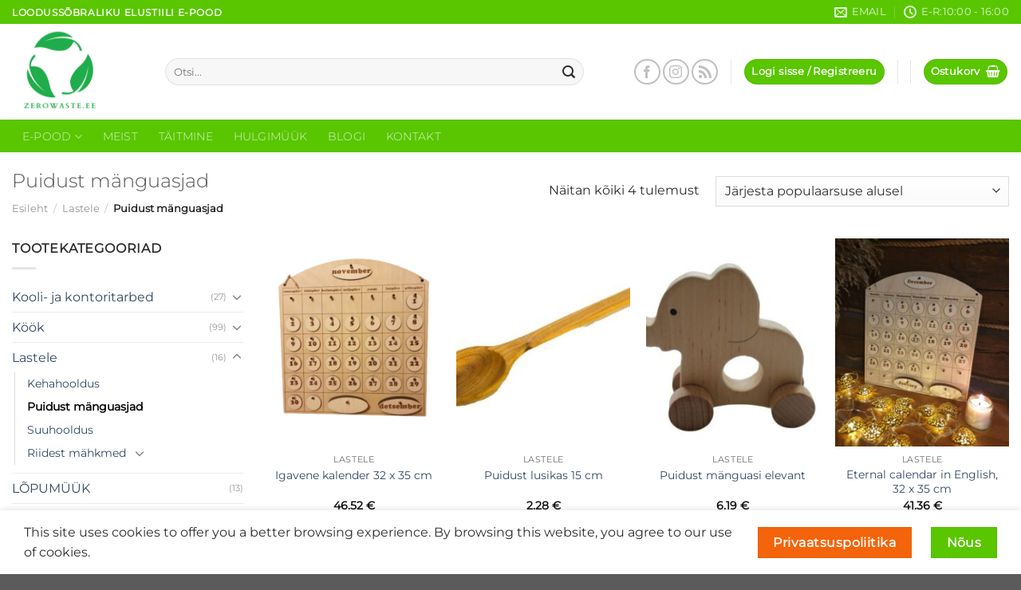

--- FILE ---
content_type: text/html; charset=UTF-8
request_url: https://zerowaste.ee/tootekategooria/lastele/puidust-manguasjad/
body_size: 32984
content:
<!DOCTYPE html>
<html lang="et" class="loading-site no-js">
<head>
	<meta charset="UTF-8" />
	<link rel="profile" href="http://gmpg.org/xfn/11" />
	<link rel="pingback" href="https://zerowaste.ee/xmlrpc.php" />

	<script>(function(html){html.className = html.className.replace(/\bno-js\b/,'js')})(document.documentElement);</script>
<title>Puidust mänguasjad &#8211; zerowaste.ee</title>
<meta name='robots' content='max-image-preview:large' />
	<style>img:is([sizes="auto" i], [sizes^="auto," i]) { contain-intrinsic-size: 3000px 1500px }</style>
	<link rel="alternate" hreflang="et" href="https://zerowaste.ee/tootekategooria/lastele/puidust-manguasjad/" />
<link rel="alternate" hreflang="x-default" href="https://zerowaste.ee/tootekategooria/lastele/puidust-manguasjad/" />
<meta name="viewport" content="width=device-width, initial-scale=1" /><link rel='dns-prefetch' href='//www.googletagmanager.com' />
<link rel='prefetch' href='https://zerowaste.ee/wp-content/themes/flatsome/assets/js/flatsome.js?ver=e1ad26bd5672989785e1' />
<link rel='prefetch' href='https://zerowaste.ee/wp-content/themes/flatsome/assets/js/chunk.slider.js?ver=3.19.14' />
<link rel='prefetch' href='https://zerowaste.ee/wp-content/themes/flatsome/assets/js/chunk.popups.js?ver=3.19.14' />
<link rel='prefetch' href='https://zerowaste.ee/wp-content/themes/flatsome/assets/js/chunk.tooltips.js?ver=3.19.14' />
<link rel='prefetch' href='https://zerowaste.ee/wp-content/themes/flatsome/assets/js/woocommerce.js?ver=dd6035ce106022a74757' />
<link rel="alternate" type="application/rss+xml" title="zerowaste.ee &raquo; RSS" href="https://zerowaste.ee/feed/" />
<link rel="alternate" type="application/rss+xml" title="zerowaste.ee &raquo; Kommentaaride RSS" href="https://zerowaste.ee/comments/feed/" />
<link rel="alternate" type="application/rss+xml" title="zerowaste.ee &raquo; Puidust mänguasjad Kategooria uudisevoog" href="https://zerowaste.ee/tootekategooria/lastele/puidust-manguasjad/feed/" />
<script type="text/javascript">
/* <![CDATA[ */
window._wpemojiSettings = {"baseUrl":"https:\/\/s.w.org\/images\/core\/emoji\/15.1.0\/72x72\/","ext":".png","svgUrl":"https:\/\/s.w.org\/images\/core\/emoji\/15.1.0\/svg\/","svgExt":".svg","source":{"concatemoji":"https:\/\/zerowaste.ee\/wp-includes\/js\/wp-emoji-release.min.js?ver=6.8.1"}};
/*! This file is auto-generated */
!function(i,n){var o,s,e;function c(e){try{var t={supportTests:e,timestamp:(new Date).valueOf()};sessionStorage.setItem(o,JSON.stringify(t))}catch(e){}}function p(e,t,n){e.clearRect(0,0,e.canvas.width,e.canvas.height),e.fillText(t,0,0);var t=new Uint32Array(e.getImageData(0,0,e.canvas.width,e.canvas.height).data),r=(e.clearRect(0,0,e.canvas.width,e.canvas.height),e.fillText(n,0,0),new Uint32Array(e.getImageData(0,0,e.canvas.width,e.canvas.height).data));return t.every(function(e,t){return e===r[t]})}function u(e,t,n){switch(t){case"flag":return n(e,"\ud83c\udff3\ufe0f\u200d\u26a7\ufe0f","\ud83c\udff3\ufe0f\u200b\u26a7\ufe0f")?!1:!n(e,"\ud83c\uddfa\ud83c\uddf3","\ud83c\uddfa\u200b\ud83c\uddf3")&&!n(e,"\ud83c\udff4\udb40\udc67\udb40\udc62\udb40\udc65\udb40\udc6e\udb40\udc67\udb40\udc7f","\ud83c\udff4\u200b\udb40\udc67\u200b\udb40\udc62\u200b\udb40\udc65\u200b\udb40\udc6e\u200b\udb40\udc67\u200b\udb40\udc7f");case"emoji":return!n(e,"\ud83d\udc26\u200d\ud83d\udd25","\ud83d\udc26\u200b\ud83d\udd25")}return!1}function f(e,t,n){var r="undefined"!=typeof WorkerGlobalScope&&self instanceof WorkerGlobalScope?new OffscreenCanvas(300,150):i.createElement("canvas"),a=r.getContext("2d",{willReadFrequently:!0}),o=(a.textBaseline="top",a.font="600 32px Arial",{});return e.forEach(function(e){o[e]=t(a,e,n)}),o}function t(e){var t=i.createElement("script");t.src=e,t.defer=!0,i.head.appendChild(t)}"undefined"!=typeof Promise&&(o="wpEmojiSettingsSupports",s=["flag","emoji"],n.supports={everything:!0,everythingExceptFlag:!0},e=new Promise(function(e){i.addEventListener("DOMContentLoaded",e,{once:!0})}),new Promise(function(t){var n=function(){try{var e=JSON.parse(sessionStorage.getItem(o));if("object"==typeof e&&"number"==typeof e.timestamp&&(new Date).valueOf()<e.timestamp+604800&&"object"==typeof e.supportTests)return e.supportTests}catch(e){}return null}();if(!n){if("undefined"!=typeof Worker&&"undefined"!=typeof OffscreenCanvas&&"undefined"!=typeof URL&&URL.createObjectURL&&"undefined"!=typeof Blob)try{var e="postMessage("+f.toString()+"("+[JSON.stringify(s),u.toString(),p.toString()].join(",")+"));",r=new Blob([e],{type:"text/javascript"}),a=new Worker(URL.createObjectURL(r),{name:"wpTestEmojiSupports"});return void(a.onmessage=function(e){c(n=e.data),a.terminate(),t(n)})}catch(e){}c(n=f(s,u,p))}t(n)}).then(function(e){for(var t in e)n.supports[t]=e[t],n.supports.everything=n.supports.everything&&n.supports[t],"flag"!==t&&(n.supports.everythingExceptFlag=n.supports.everythingExceptFlag&&n.supports[t]);n.supports.everythingExceptFlag=n.supports.everythingExceptFlag&&!n.supports.flag,n.DOMReady=!1,n.readyCallback=function(){n.DOMReady=!0}}).then(function(){return e}).then(function(){var e;n.supports.everything||(n.readyCallback(),(e=n.source||{}).concatemoji?t(e.concatemoji):e.wpemoji&&e.twemoji&&(t(e.twemoji),t(e.wpemoji)))}))}((window,document),window._wpemojiSettings);
/* ]]> */
</script>
<link rel='stylesheet' id='instock_email_alert_css-css' href='https://zerowaste.ee/wp-content/plugins/instock-email-alert-for-woocommerce/css/instock-email-alert.css?ver=6.8.1' type='text/css' media='all' />
<link rel='stylesheet' id='woosb-blocks-css' href='https://zerowaste.ee/wp-content/plugins/woo-product-bundle/assets/css/blocks.css?ver=8.2.8' type='text/css' media='all' />
<link rel='stylesheet' id='lws-wr-blocks-blocks-integration-css' href='https://zerowaste.ee/wp-content/plugins/woorewards/build/style-index.css?ver=5.4.13.1' type='text/css' media='all' />
<link rel='stylesheet' id='lws-global-css' href='https://zerowaste.ee/wp-content/plugins/woorewards/assets/lws-adminpanel/styling/css/lws.min.css?ver=5.6.2.2' type='text/css' media='all' />
<style id='wp-emoji-styles-inline-css' type='text/css'>

	img.wp-smiley, img.emoji {
		display: inline !important;
		border: none !important;
		box-shadow: none !important;
		height: 1em !important;
		width: 1em !important;
		margin: 0 0.07em !important;
		vertical-align: -0.1em !important;
		background: none !important;
		padding: 0 !important;
	}
</style>
<style id='wp-block-library-inline-css' type='text/css'>
:root{--wp-admin-theme-color:#007cba;--wp-admin-theme-color--rgb:0,124,186;--wp-admin-theme-color-darker-10:#006ba1;--wp-admin-theme-color-darker-10--rgb:0,107,161;--wp-admin-theme-color-darker-20:#005a87;--wp-admin-theme-color-darker-20--rgb:0,90,135;--wp-admin-border-width-focus:2px;--wp-block-synced-color:#7a00df;--wp-block-synced-color--rgb:122,0,223;--wp-bound-block-color:var(--wp-block-synced-color)}@media (min-resolution:192dpi){:root{--wp-admin-border-width-focus:1.5px}}.wp-element-button{cursor:pointer}:root{--wp--preset--font-size--normal:16px;--wp--preset--font-size--huge:42px}:root .has-very-light-gray-background-color{background-color:#eee}:root .has-very-dark-gray-background-color{background-color:#313131}:root .has-very-light-gray-color{color:#eee}:root .has-very-dark-gray-color{color:#313131}:root .has-vivid-green-cyan-to-vivid-cyan-blue-gradient-background{background:linear-gradient(135deg,#00d084,#0693e3)}:root .has-purple-crush-gradient-background{background:linear-gradient(135deg,#34e2e4,#4721fb 50%,#ab1dfe)}:root .has-hazy-dawn-gradient-background{background:linear-gradient(135deg,#faaca8,#dad0ec)}:root .has-subdued-olive-gradient-background{background:linear-gradient(135deg,#fafae1,#67a671)}:root .has-atomic-cream-gradient-background{background:linear-gradient(135deg,#fdd79a,#004a59)}:root .has-nightshade-gradient-background{background:linear-gradient(135deg,#330968,#31cdcf)}:root .has-midnight-gradient-background{background:linear-gradient(135deg,#020381,#2874fc)}.has-regular-font-size{font-size:1em}.has-larger-font-size{font-size:2.625em}.has-normal-font-size{font-size:var(--wp--preset--font-size--normal)}.has-huge-font-size{font-size:var(--wp--preset--font-size--huge)}.has-text-align-center{text-align:center}.has-text-align-left{text-align:left}.has-text-align-right{text-align:right}#end-resizable-editor-section{display:none}.aligncenter{clear:both}.items-justified-left{justify-content:flex-start}.items-justified-center{justify-content:center}.items-justified-right{justify-content:flex-end}.items-justified-space-between{justify-content:space-between}.screen-reader-text{border:0;clip-path:inset(50%);height:1px;margin:-1px;overflow:hidden;padding:0;position:absolute;width:1px;word-wrap:normal!important}.screen-reader-text:focus{background-color:#ddd;clip-path:none;color:#444;display:block;font-size:1em;height:auto;left:5px;line-height:normal;padding:15px 23px 14px;text-decoration:none;top:5px;width:auto;z-index:100000}html :where(.has-border-color){border-style:solid}html :where([style*=border-top-color]){border-top-style:solid}html :where([style*=border-right-color]){border-right-style:solid}html :where([style*=border-bottom-color]){border-bottom-style:solid}html :where([style*=border-left-color]){border-left-style:solid}html :where([style*=border-width]){border-style:solid}html :where([style*=border-top-width]){border-top-style:solid}html :where([style*=border-right-width]){border-right-style:solid}html :where([style*=border-bottom-width]){border-bottom-style:solid}html :where([style*=border-left-width]){border-left-style:solid}html :where(img[class*=wp-image-]){height:auto;max-width:100%}:where(figure){margin:0 0 1em}html :where(.is-position-sticky){--wp-admin--admin-bar--position-offset:var(--wp-admin--admin-bar--height,0px)}@media screen and (max-width:600px){html :where(.is-position-sticky){--wp-admin--admin-bar--position-offset:0px}}
</style>
<link rel='stylesheet' id='bis-front-css-css' href='https://zerowaste.ee/wp-content/plugins/back-in-stock-and-price-alert/assets/css/addify-bis-price-alert-front.css?ver=1.0' type='text/css' media='all' />
<link rel='stylesheet' id='contact-form-7-css' href='https://zerowaste.ee/wp-content/plugins/contact-form-7/includes/css/styles.css?ver=6.0.6' type='text/css' media='all' />
<link rel='stylesheet' id='dashicons-css' href='https://zerowaste.ee/wp-includes/css/dashicons.min.css?ver=6.8.1' type='text/css' media='all' />
<link rel='stylesheet' id='woo-title-limit-css' href='https://zerowaste.ee/wp-content/plugins/woo-title-limit/public/css/woo-title-limit-public.css?ver=2.0.3' type='text/css' media='all' />
<style id='woocommerce-inline-inline-css' type='text/css'>
.woocommerce form .form-row .required { visibility: visible; }
</style>
<link rel='stylesheet' id='wr-frontend-elements-css' href='https://zerowaste.ee/wp-content/plugins/woorewards/styling/css/wr-elements.min.css?ver=5.4.13.1' type='text/css' media='all' />
<link rel='stylesheet' id='brands-styles-css' href='https://zerowaste.ee/wp-content/plugins/woocommerce/assets/css/brands.css?ver=9.9.4' type='text/css' media='all' />
<link rel='stylesheet' id='woosb-frontend-css' href='https://zerowaste.ee/wp-content/plugins/woo-product-bundle/assets/css/frontend.css?ver=8.2.8' type='text/css' media='all' />
<style id='akismet-widget-style-inline-css' type='text/css'>

			.a-stats {
				--akismet-color-mid-green: #357b49;
				--akismet-color-white: #fff;
				--akismet-color-light-grey: #f6f7f7;

				max-width: 350px;
				width: auto;
			}

			.a-stats * {
				all: unset;
				box-sizing: border-box;
			}

			.a-stats strong {
				font-weight: 600;
			}

			.a-stats a.a-stats__link,
			.a-stats a.a-stats__link:visited,
			.a-stats a.a-stats__link:active {
				background: var(--akismet-color-mid-green);
				border: none;
				box-shadow: none;
				border-radius: 8px;
				color: var(--akismet-color-white);
				cursor: pointer;
				display: block;
				font-family: -apple-system, BlinkMacSystemFont, 'Segoe UI', 'Roboto', 'Oxygen-Sans', 'Ubuntu', 'Cantarell', 'Helvetica Neue', sans-serif;
				font-weight: 500;
				padding: 12px;
				text-align: center;
				text-decoration: none;
				transition: all 0.2s ease;
			}

			/* Extra specificity to deal with TwentyTwentyOne focus style */
			.widget .a-stats a.a-stats__link:focus {
				background: var(--akismet-color-mid-green);
				color: var(--akismet-color-white);
				text-decoration: none;
			}

			.a-stats a.a-stats__link:hover {
				filter: brightness(110%);
				box-shadow: 0 4px 12px rgba(0, 0, 0, 0.06), 0 0 2px rgba(0, 0, 0, 0.16);
			}

			.a-stats .count {
				color: var(--akismet-color-white);
				display: block;
				font-size: 1.5em;
				line-height: 1.4;
				padding: 0 13px;
				white-space: nowrap;
			}
		
</style>
<link rel='stylesheet' id='flatsome-main-css' href='https://zerowaste.ee/wp-content/themes/flatsome/assets/css/flatsome.css?ver=3.19.14' type='text/css' media='all' />
<style id='flatsome-main-inline-css' type='text/css'>
@font-face {
				font-family: "fl-icons";
				font-display: block;
				src: url(https://zerowaste.ee/wp-content/themes/flatsome/assets/css/icons/fl-icons.eot?v=3.19.14);
				src:
					url(https://zerowaste.ee/wp-content/themes/flatsome/assets/css/icons/fl-icons.eot#iefix?v=3.19.14) format("embedded-opentype"),
					url(https://zerowaste.ee/wp-content/themes/flatsome/assets/css/icons/fl-icons.woff2?v=3.19.14) format("woff2"),
					url(https://zerowaste.ee/wp-content/themes/flatsome/assets/css/icons/fl-icons.ttf?v=3.19.14) format("truetype"),
					url(https://zerowaste.ee/wp-content/themes/flatsome/assets/css/icons/fl-icons.woff?v=3.19.14) format("woff"),
					url(https://zerowaste.ee/wp-content/themes/flatsome/assets/css/icons/fl-icons.svg?v=3.19.14#fl-icons) format("svg");
			}
</style>
<link rel='stylesheet' id='flatsome-shop-css' href='https://zerowaste.ee/wp-content/themes/flatsome/assets/css/flatsome-shop.css?ver=3.19.14' type='text/css' media='all' />
<link rel='stylesheet' id='flatsome-style-css' href='https://zerowaste.ee/wp-content/themes/flatsome-child/style.css?ver=3.0' type='text/css' media='all' />
<script type="text/javascript" id="woocommerce-google-analytics-integration-gtag-js-after">
/* <![CDATA[ */
/* Google Analytics for WooCommerce (gtag.js) */
					window.dataLayer = window.dataLayer || [];
					function gtag(){dataLayer.push(arguments);}
					// Set up default consent state.
					for ( const mode of [{"analytics_storage":"denied","ad_storage":"denied","ad_user_data":"denied","ad_personalization":"denied","region":["AT","BE","BG","HR","CY","CZ","DK","EE","FI","FR","DE","GR","HU","IS","IE","IT","LV","LI","LT","LU","MT","NL","NO","PL","PT","RO","SK","SI","ES","SE","GB","CH"]}] || [] ) {
						gtag( "consent", "default", { "wait_for_update": 500, ...mode } );
					}
					gtag("js", new Date());
					gtag("set", "developer_id.dOGY3NW", true);
					gtag("config", "UA-143438898-1", {"track_404":true,"allow_google_signals":true,"logged_in":false,"linker":{"domains":[],"allow_incoming":false},"custom_map":{"dimension1":"logged_in"}});
/* ]]> */
</script>
<script type="text/javascript" id="wpml-cookie-js-extra">
/* <![CDATA[ */
var wpml_cookies = {"wp-wpml_current_language":{"value":"et","expires":1,"path":"\/"}};
var wpml_cookies = {"wp-wpml_current_language":{"value":"et","expires":1,"path":"\/"}};
/* ]]> */
</script>
<script type="text/javascript" src="https://zerowaste.ee/wp-content/plugins/sitepress-multilingual-cms/res/js/cookies/language-cookie.js?ver=476000" id="wpml-cookie-js" defer="defer" data-wp-strategy="defer"></script>
<script type="text/javascript" src="https://zerowaste.ee/wp-includes/js/jquery/jquery.min.js?ver=3.7.1" id="jquery-core-js"></script>
<script type="text/javascript" src="https://zerowaste.ee/wp-includes/js/jquery/jquery-migrate.min.js?ver=3.4.1" id="jquery-migrate-js"></script>
<script type="text/javascript" id="bis-front-js-js-extra">
/* <![CDATA[ */
var bis_php_vars = {"admin_url":"https:\/\/zerowaste.ee\/wp-admin\/admin-ajax.php","nonce":"16fc6fc96f","unsub_price_link":"Click here for unsubscription.","sub_price_link":"Click to get notification on product price change.","unsub_color_price":"#000000","link_color":"#000000","sub_link":"Lisa mind","unsub_link":"Vajuta siia, et eemalda ennast teavitusest","gdpr_text":"Olen n\u00f5us, et minu emaili kasutatakse minu teavitamiseks","enable_gdpr":"yes","already_sub":"Already subscribed. Subscription failed.","already_sub_stock":"Lisamine eba\u00f5nnestus. Oled juba lisatud."};
/* ]]> */
</script>
<script type="text/javascript" src="https://zerowaste.ee/wp-content/plugins/back-in-stock-and-price-alert/assets/js/addify-bis-price-alert-front.js?ver=1.0.0" id="bis-front-js-js"></script>
<script type="text/javascript" src="https://zerowaste.ee/wp-content/plugins/woo-title-limit/public/js/woo-title-limit-public.js?ver=2.0.3" id="woo-title-limit-js"></script>
<script type="text/javascript" src="https://zerowaste.ee/wp-content/plugins/woocommerce/assets/js/jquery-blockui/jquery.blockUI.min.js?ver=2.7.0-wc.9.9.4" id="jquery-blockui-js" data-wp-strategy="defer"></script>
<script type="text/javascript" id="wc-add-to-cart-js-extra">
/* <![CDATA[ */
var wc_add_to_cart_params = {"ajax_url":"\/wp-admin\/admin-ajax.php","wc_ajax_url":"\/?wc-ajax=%%endpoint%%","i18n_view_cart":"Vaata ostukorvi","cart_url":"https:\/\/zerowaste.ee\/ostukorv\/","is_cart":"","cart_redirect_after_add":"no"};
/* ]]> */
</script>
<script type="text/javascript" src="https://zerowaste.ee/wp-content/plugins/woocommerce/assets/js/frontend/add-to-cart.min.js?ver=9.9.4" id="wc-add-to-cart-js" defer="defer" data-wp-strategy="defer"></script>
<script type="text/javascript" src="https://zerowaste.ee/wp-content/plugins/woocommerce/assets/js/js-cookie/js.cookie.min.js?ver=2.1.4-wc.9.9.4" id="js-cookie-js" data-wp-strategy="defer"></script>
<script type="text/javascript" id="wchaf-script-js-extra">
/* <![CDATA[ */
var wchaftext = {"enabled_shipping_methods":"local_pickup,dpd_home_delivery,dpd_parcels,wc_omniva","enabled_payment_methods":"","hide_billing_address_fields":"1","hide_country_selection":"0","required":"n\u00f5utav"};
/* ]]> */
</script>
<script type="text/javascript" src="https://zerowaste.ee/wp-content/plugins/woocommerce-hide-address-fields/js/script.js?ver=0.17" id="wchaf-script-js"></script>
<link rel="https://api.w.org/" href="https://zerowaste.ee/wp-json/" /><link rel="alternate" title="JSON" type="application/json" href="https://zerowaste.ee/wp-json/wp/v2/product_cat/184" /><link rel="EditURI" type="application/rsd+xml" title="RSD" href="https://zerowaste.ee/xmlrpc.php?rsd" />
<meta name="generator" content="WordPress 6.8.1" />
<meta name="generator" content="WooCommerce 9.9.4" />
<meta name="generator" content="WPML ver:4.7.6 stt:1,15;" />
<style id='lws-woorewards-blocks-inline-css'>:root{
	--wr-block-border-width: inherit;
	--wr-block-border-style: inherit;
	--wr-block-border-radius: inherit;
	--wr-block-border-color: inherit;
	--wr-block-background-color: inherit;
	--wr-block-font-size: inherit;
	--wr-block-font-color: inherit;
	--wr-block-padding: inherit;
	--wr-button-border-width: inherit;
	--wr-button-border-style: inherit;
	--wr-button-border-radius: inherit;
	--wr-button-border-color: inherit;
	--wr-button-background-color: inherit;
	--wr-button-font-size: inherit;
	--wr-button-font-color: inherit;
	--wr-button-border-over-color: inherit;
	--wr-button-background-over-color: inherit;
	--wr-button-font-over-color: inherit;
	--wr-button-padding: inherit;
}</style><!-- Analytics by WP Statistics - https://wp-statistics.com -->
	<noscript><style>.woocommerce-product-gallery{ opacity: 1 !important; }</style></noscript>
				<script  type="text/javascript">
				!function(f,b,e,v,n,t,s){if(f.fbq)return;n=f.fbq=function(){n.callMethod?
					n.callMethod.apply(n,arguments):n.queue.push(arguments)};if(!f._fbq)f._fbq=n;
					n.push=n;n.loaded=!0;n.version='2.0';n.queue=[];t=b.createElement(e);t.async=!0;
					t.src=v;s=b.getElementsByTagName(e)[0];s.parentNode.insertBefore(t,s)}(window,
					document,'script','https://connect.facebook.net/en_US/fbevents.js');
			</script>
			<!-- WooCommerce Facebook Integration Begin -->
			<script  type="text/javascript">

				fbq('init', '931739880521580', {}, {
    "agent": "woocommerce-9.9.4-3.5.3"
});

				document.addEventListener( 'DOMContentLoaded', function() {
					// Insert placeholder for events injected when a product is added to the cart through AJAX.
					document.body.insertAdjacentHTML( 'beforeend', '<div class=\"wc-facebook-pixel-event-placeholder\"></div>' );
				}, false );

			</script>
			<!-- WooCommerce Facebook Integration End -->
			<style id="pbg-blocks-frontend-inline-css">body .entry-content > div:not(:first-child) {margin-block-start:20px;margin-top:20px;}</style><link rel="icon" href="https://zerowaste.ee/wp-content/uploads/2021/01/cropped-ZeroWaste_Leaves__2145x2145-removebg-preview-32x32.png" sizes="32x32" />
<link rel="icon" href="https://zerowaste.ee/wp-content/uploads/2021/01/cropped-ZeroWaste_Leaves__2145x2145-removebg-preview-192x192.png" sizes="192x192" />
<link rel="apple-touch-icon" href="https://zerowaste.ee/wp-content/uploads/2021/01/cropped-ZeroWaste_Leaves__2145x2145-removebg-preview-180x180.png" />
<meta name="msapplication-TileImage" content="https://zerowaste.ee/wp-content/uploads/2021/01/cropped-ZeroWaste_Leaves__2145x2145-removebg-preview-270x270.png" />
<style id="custom-css" type="text/css">:root {--primary-color: #59c600;--fs-color-primary: #59c600;--fs-color-secondary: #f3640b;--fs-color-success: #7a9c59;--fs-color-alert: #b20000;--fs-experimental-link-color: #334862;--fs-experimental-link-color-hover: #111;}.tooltipster-base {--tooltip-color: #fff;--tooltip-bg-color: #000;}.off-canvas-right .mfp-content, .off-canvas-left .mfp-content {--drawer-width: 300px;}.off-canvas .mfp-content.off-canvas-cart {--drawer-width: 360px;}.container-width, .full-width .ubermenu-nav, .container, .row{max-width: 1410px}.row.row-collapse{max-width: 1380px}.row.row-small{max-width: 1402.5px}.row.row-large{max-width: 1440px}.header-main{height: 120px}#logo img{max-height: 120px}#logo{width:162px;}#logo a{max-width:200px;}.header-bottom{min-height: 41px}.header-top{min-height: 30px}.transparent .header-main{height: 120px}.transparent #logo img{max-height: 120px}.has-transparent + .page-title:first-of-type,.has-transparent + #main > .page-title,.has-transparent + #main > div > .page-title,.has-transparent + #main .page-header-wrapper:first-of-type .page-title{padding-top: 200px;}.header.show-on-scroll,.stuck .header-main{height:70px!important}.stuck #logo img{max-height: 70px!important}.search-form{ width: 90%;}.header-bg-color {background-color: rgba(255,255,255,0.9)}.header-bottom {background-color: #59c600}.header-bottom-nav > li > a{line-height: 21px }@media (max-width: 549px) {.header-main{height: 70px}#logo img{max-height: 70px}}body{color: #2d2d2d}@media screen and (max-width: 549px){body{font-size: 100%;}}body{font-family: Montserrat, sans-serif;}body {font-weight: 400;font-style: normal;}.nav > li > a {font-family: Montserrat, sans-serif;}.mobile-sidebar-levels-2 .nav > li > ul > li > a {font-family: Montserrat, sans-serif;}.nav > li > a,.mobile-sidebar-levels-2 .nav > li > ul > li > a {font-weight: 300;font-style: normal;}h1,h2,h3,h4,h5,h6,.heading-font, .off-canvas-center .nav-sidebar.nav-vertical > li > a{font-family: Montserrat, sans-serif;}h1,h2,h3,h4,h5,h6,.heading-font,.banner h1,.banner h2 {font-weight: 300;font-style: normal;}.alt-font{font-family: Montserrat, sans-serif;}.alt-font {font-weight: 400!important;font-style: normal!important;}.breadcrumbs{text-transform: none;}button,.button{text-transform: none;}@media screen and (min-width: 550px){.products .box-vertical .box-image{min-width: 247px!important;width: 247px!important;}}.footer-2{background-color: #59c600}.nav-vertical-fly-out > li + li {border-top-width: 1px; border-top-style: solid;}.label-new.menu-item > a:after{content:"Uus";}.label-hot.menu-item > a:after{content:"Hot";}.label-sale.menu-item > a:after{content:"Sale";}.label-popular.menu-item > a:after{content:"Popular";}</style>		<style type="text/css" id="wp-custom-css">
			.article-inner .entry-meta{display:none;}
.box-image .out-of-stock-label {
    background: #fff;
    background: hsl(136deg 63% 47% / 90%);
    color: #333;
    font-weight: 700;
    left: 0;
    opacity: .9;
    padding: 10px 0;
    position: absolute;
    right: 0;
    text-align: center;
    text-transform: inherit;
    top: 40%;
}
.image-tools .wishlist-button:hover {
    background-color: green;
    border-color: green;
}
.alert_wrapper input[type=submit]{
	font-size:12px!important;
}
.product-info .out-of-stock{
	color:green;
	font-size:18px!important;}
.yith-wcwl-wishlistexistsbrowse a{
	color:green;
	padding-left:5px
}
.label-sale.menu-item > a:after {
    content: "Allahindlus"!important;
}
.woocommerce-store-notice__dismiss-link {color:grey;}		</style>
		<style id="kirki-inline-styles">/* cyrillic-ext */
@font-face {
  font-family: 'Montserrat';
  font-style: normal;
  font-weight: 300;
  font-display: swap;
  src: url(https://zerowaste.ee/wp-content/fonts/montserrat/JTUSjIg1_i6t8kCHKm459WRhyzbi.woff2) format('woff2');
  unicode-range: U+0460-052F, U+1C80-1C8A, U+20B4, U+2DE0-2DFF, U+A640-A69F, U+FE2E-FE2F;
}
/* cyrillic */
@font-face {
  font-family: 'Montserrat';
  font-style: normal;
  font-weight: 300;
  font-display: swap;
  src: url(https://zerowaste.ee/wp-content/fonts/montserrat/JTUSjIg1_i6t8kCHKm459W1hyzbi.woff2) format('woff2');
  unicode-range: U+0301, U+0400-045F, U+0490-0491, U+04B0-04B1, U+2116;
}
/* vietnamese */
@font-face {
  font-family: 'Montserrat';
  font-style: normal;
  font-weight: 300;
  font-display: swap;
  src: url(https://zerowaste.ee/wp-content/fonts/montserrat/JTUSjIg1_i6t8kCHKm459WZhyzbi.woff2) format('woff2');
  unicode-range: U+0102-0103, U+0110-0111, U+0128-0129, U+0168-0169, U+01A0-01A1, U+01AF-01B0, U+0300-0301, U+0303-0304, U+0308-0309, U+0323, U+0329, U+1EA0-1EF9, U+20AB;
}
/* latin-ext */
@font-face {
  font-family: 'Montserrat';
  font-style: normal;
  font-weight: 300;
  font-display: swap;
  src: url(https://zerowaste.ee/wp-content/fonts/montserrat/JTUSjIg1_i6t8kCHKm459Wdhyzbi.woff2) format('woff2');
  unicode-range: U+0100-02BA, U+02BD-02C5, U+02C7-02CC, U+02CE-02D7, U+02DD-02FF, U+0304, U+0308, U+0329, U+1D00-1DBF, U+1E00-1E9F, U+1EF2-1EFF, U+2020, U+20A0-20AB, U+20AD-20C0, U+2113, U+2C60-2C7F, U+A720-A7FF;
}
/* latin */
@font-face {
  font-family: 'Montserrat';
  font-style: normal;
  font-weight: 300;
  font-display: swap;
  src: url(https://zerowaste.ee/wp-content/fonts/montserrat/JTUSjIg1_i6t8kCHKm459Wlhyw.woff2) format('woff2');
  unicode-range: U+0000-00FF, U+0131, U+0152-0153, U+02BB-02BC, U+02C6, U+02DA, U+02DC, U+0304, U+0308, U+0329, U+2000-206F, U+20AC, U+2122, U+2191, U+2193, U+2212, U+2215, U+FEFF, U+FFFD;
}
/* cyrillic-ext */
@font-face {
  font-family: 'Montserrat';
  font-style: normal;
  font-weight: 400;
  font-display: swap;
  src: url(https://zerowaste.ee/wp-content/fonts/montserrat/JTUSjIg1_i6t8kCHKm459WRhyzbi.woff2) format('woff2');
  unicode-range: U+0460-052F, U+1C80-1C8A, U+20B4, U+2DE0-2DFF, U+A640-A69F, U+FE2E-FE2F;
}
/* cyrillic */
@font-face {
  font-family: 'Montserrat';
  font-style: normal;
  font-weight: 400;
  font-display: swap;
  src: url(https://zerowaste.ee/wp-content/fonts/montserrat/JTUSjIg1_i6t8kCHKm459W1hyzbi.woff2) format('woff2');
  unicode-range: U+0301, U+0400-045F, U+0490-0491, U+04B0-04B1, U+2116;
}
/* vietnamese */
@font-face {
  font-family: 'Montserrat';
  font-style: normal;
  font-weight: 400;
  font-display: swap;
  src: url(https://zerowaste.ee/wp-content/fonts/montserrat/JTUSjIg1_i6t8kCHKm459WZhyzbi.woff2) format('woff2');
  unicode-range: U+0102-0103, U+0110-0111, U+0128-0129, U+0168-0169, U+01A0-01A1, U+01AF-01B0, U+0300-0301, U+0303-0304, U+0308-0309, U+0323, U+0329, U+1EA0-1EF9, U+20AB;
}
/* latin-ext */
@font-face {
  font-family: 'Montserrat';
  font-style: normal;
  font-weight: 400;
  font-display: swap;
  src: url(https://zerowaste.ee/wp-content/fonts/montserrat/JTUSjIg1_i6t8kCHKm459Wdhyzbi.woff2) format('woff2');
  unicode-range: U+0100-02BA, U+02BD-02C5, U+02C7-02CC, U+02CE-02D7, U+02DD-02FF, U+0304, U+0308, U+0329, U+1D00-1DBF, U+1E00-1E9F, U+1EF2-1EFF, U+2020, U+20A0-20AB, U+20AD-20C0, U+2113, U+2C60-2C7F, U+A720-A7FF;
}
/* latin */
@font-face {
  font-family: 'Montserrat';
  font-style: normal;
  font-weight: 400;
  font-display: swap;
  src: url(https://zerowaste.ee/wp-content/fonts/montserrat/JTUSjIg1_i6t8kCHKm459Wlhyw.woff2) format('woff2');
  unicode-range: U+0000-00FF, U+0131, U+0152-0153, U+02BB-02BC, U+02C6, U+02DA, U+02DC, U+0304, U+0308, U+0329, U+2000-206F, U+20AC, U+2122, U+2191, U+2193, U+2212, U+2215, U+FEFF, U+FFFD;
}</style></head>

<body class="archive tax-product_cat term-puidust-manguasjad term-184 wp-theme-flatsome wp-child-theme-flatsome-child theme-flatsome pbg-body woocommerce woocommerce-page woocommerce-no-js full-width lightbox nav-dropdown-has-arrow nav-dropdown-has-shadow nav-dropdown-has-border mobile-submenu-toggle">


<a class="skip-link screen-reader-text" href="#main">Skip to content</a>

<div id="wrapper">

	
	<header id="header" class="header has-sticky sticky-jump">
		<div class="header-wrapper">
			<div id="top-bar" class="header-top hide-for-sticky nav-dark">
    <div class="flex-row container">
      <div class="flex-col hide-for-medium flex-left">
          <ul class="nav nav-left medium-nav-center nav-small  nav-divided nav-prompts-overlay nav-uppercase">
              <li class="html custom html_topbar_left"><strong class="uppercase">Loodussõbraliku elustiili e-pood</strong></li>          </ul>
      </div>

      <div class="flex-col hide-for-medium flex-center">
          <ul class="nav nav-center nav-small  nav-divided nav-prompts-overlay nav-uppercase">
                        </ul>
      </div>

      <div class="flex-col hide-for-medium flex-right">
         <ul class="nav top-bar-nav nav-right nav-small  nav-divided nav-prompts-overlay nav-uppercase">
              <li class="header-contact-wrapper">
		<ul id="header-contact" class="nav nav-divided nav-uppercase header-contact">
		
						<li class="">
			  <a href="mailto:info@zerowaste.ee" class="tooltip" title="info@zerowaste.ee">
				  <i class="icon-envelop" style="font-size:16px;" ></i>			       <span>
			       	Email			       </span>
			  </a>
			</li>
			
						<li class="">
			  <a href="#" onclick="event.preventDefault()" class="tooltip" title="E-R:10:00 - 16:00 ">
			  	   <i class="icon-clock" style="font-size:16px;" ></i>			        <span>E-R:10:00 - 16:00</span>
			  </a>
			 </li>
			
			
				</ul>
</li>
          </ul>
      </div>

            <div class="flex-col show-for-medium flex-grow">
          <ul class="nav nav-center nav-small mobile-nav  nav-divided nav-prompts-overlay nav-uppercase">
              <li class="html custom html_topbar_left"><strong class="uppercase">Loodussõbraliku elustiili e-pood</strong></li>          </ul>
      </div>
      
    </div>
</div>
<div id="masthead" class="header-main ">
      <div class="header-inner flex-row container logo-left medium-logo-center" role="navigation">

          <!-- Logo -->
          <div id="logo" class="flex-col logo">
            
<!-- Header logo -->
<a href="https://zerowaste.ee/" title="zerowaste.ee - Väikese jalajälje e-pood" rel="home">
		<img width="500" height="500" src="https://zerowaste.ee/wp-content/uploads/2023/02/zerowaste.ee-3.png" class="header_logo header-logo" alt="zerowaste.ee"/><img  width="500" height="500" src="https://zerowaste.ee/wp-content/uploads/2023/02/zerowaste.ee-3.png" class="header-logo-dark" alt="zerowaste.ee"/></a>
          </div>

          <!-- Mobile Left Elements -->
          <div class="flex-col show-for-medium flex-left">
            <ul class="mobile-nav nav nav-left ">
              <li class="nav-icon has-icon">
  		<a href="#" data-open="#main-menu" data-pos="left" data-bg="main-menu-overlay" data-color="" class="is-small" aria-label="Menu" aria-controls="main-menu" aria-expanded="false">

		  <i class="icon-menu" ></i>
		  		</a>
	</li>
            </ul>
          </div>

          <!-- Left Elements -->
          <div class="flex-col hide-for-medium flex-left
            flex-grow">
            <ul class="header-nav header-nav-main nav nav-left  nav-uppercase" >
              <li class="header-search-form search-form html relative has-icon">
	<div class="header-search-form-wrapper">
		<div class="searchform-wrapper ux-search-box relative form-flat is-normal"><form role="search" method="get" class="searchform" action="https://zerowaste.ee/">
	<div class="flex-row relative">
						<div class="flex-col flex-grow">
			<label class="screen-reader-text" for="woocommerce-product-search-field-0">Otsi:</label>
			<input type="search" id="woocommerce-product-search-field-0" class="search-field mb-0" placeholder="Otsi..." value="" name="s" />
			<input type="hidden" name="post_type" value="product" />
							<input type="hidden" name="lang" value="et" />
					</div>
		<div class="flex-col">
			<button type="submit" value="Otsi" class="ux-search-submit submit-button secondary button  icon mb-0" aria-label="Submit">
				<i class="icon-search" ></i>			</button>
		</div>
	</div>
	<div class="live-search-results text-left z-top"></div>
</form>
</div>	</div>
</li>
            </ul>
          </div>

          <!-- Right Elements -->
          <div class="flex-col hide-for-medium flex-right">
            <ul class="header-nav header-nav-main nav nav-right  nav-uppercase">
              <li class="html header-social-icons ml-0">
	<div class="social-icons follow-icons" ><a href="https://www.facebook.com/zerowaste.ee" target="_blank" data-label="Facebook" class="icon button circle is-outline facebook tooltip" title="Follow on Facebook" aria-label="Follow on Facebook" rel="noopener nofollow" ><i class="icon-facebook" ></i></a><a href="https://www.instagram.com/zerowaste.ee/" target="_blank" data-label="Instagram" class="icon button circle is-outline instagram tooltip" title="Follow on Instagram" aria-label="Follow on Instagram" rel="noopener nofollow" ><i class="icon-instagram" ></i></a><a href="https://zerowaste.ee/ajaveeb/" data-label="RSS Feed" target="_blank" class="icon button circle is-outline rss tooltip" title="Subscribe to RSS" aria-label="Subscribe to RSS" rel="noopener nofollow" ><i class="icon-feed" ></i></a></div></li>
<li class="header-divider"></li>
<li class="account-item has-icon" >
<div class="header-button">
	<a href="https://zerowaste.ee/e-pood/minu-konto/" class="nav-top-link nav-top-not-logged-in icon primary button circle is-small icon primary button circle is-small" title="Logi sisse" data-open="#login-form-popup" >
					<span>
			Logi sisse / Registreeru			</span>
				</a>


</div>

</li>
<li class="header-divider"></li><li class="header-divider"></li><li class="cart-item has-icon">
<div class="header-button">
<a href="https://zerowaste.ee/ostukorv/" class="header-cart-link icon primary button circle is-small off-canvas-toggle nav-top-link" title="Ostukorv" data-open="#cart-popup" data-class="off-canvas-cart" data-pos="right" >

<span class="header-cart-title">
   Ostukorv     </span>

    <i class="icon-shopping-basket"
    data-icon-label="0">
  </i>
  </a>
</div>


  <!-- Cart Sidebar Popup -->
  <div id="cart-popup" class="mfp-hide">
  <div class="cart-popup-inner inner-padding cart-popup-inner--sticky">
      <div class="cart-popup-title text-center">
          <span class="heading-font uppercase">Ostukorv</span>
          <div class="is-divider"></div>
      </div>
	  <div class="widget_shopping_cart">
		  <div class="widget_shopping_cart_content">
			  

	<div class="ux-mini-cart-empty flex flex-row-col text-center pt pb">
				<div class="ux-mini-cart-empty-icon">
			<svg xmlns="http://www.w3.org/2000/svg" viewBox="0 0 17 19" style="opacity:.1;height:80px;">
				<path d="M8.5 0C6.7 0 5.3 1.2 5.3 2.7v2H2.1c-.3 0-.6.3-.7.7L0 18.2c0 .4.2.8.6.8h15.7c.4 0 .7-.3.7-.7v-.1L15.6 5.4c0-.3-.3-.6-.7-.6h-3.2v-2c0-1.6-1.4-2.8-3.2-2.8zM6.7 2.7c0-.8.8-1.4 1.8-1.4s1.8.6 1.8 1.4v2H6.7v-2zm7.5 3.4 1.3 11.5h-14L2.8 6.1h2.5v1.4c0 .4.3.7.7.7.4 0 .7-.3.7-.7V6.1h3.5v1.4c0 .4.3.7.7.7s.7-.3.7-.7V6.1h2.6z" fill-rule="evenodd" clip-rule="evenodd" fill="currentColor"></path>
			</svg>
		</div>
				<p class="woocommerce-mini-cart__empty-message empty">Ostukorvis ei ole tooteid.</p>
					<p class="return-to-shop">
				<a class="button primary wc-backward" href="https://zerowaste.ee/">
					Tagasi poodi				</a>
			</p>
				</div>


		  </div>
	  </div>
              </div>
  </div>

</li>
            </ul>
          </div>

          <!-- Mobile Right Elements -->
          <div class="flex-col show-for-medium flex-right">
            <ul class="mobile-nav nav nav-right ">
              <li class="cart-item has-icon">

<div class="header-button">
		<a href="https://zerowaste.ee/ostukorv/" class="header-cart-link icon primary button circle is-small off-canvas-toggle nav-top-link" title="Ostukorv" data-open="#cart-popup" data-class="off-canvas-cart" data-pos="right" >

    <i class="icon-shopping-basket"
    data-icon-label="0">
  </i>
  </a>
</div>
</li>
            </ul>
          </div>

      </div>

            <div class="container"><div class="top-divider full-width"></div></div>
      </div>
<div id="wide-nav" class="header-bottom wide-nav nav-dark">
    <div class="flex-row container">

                        <div class="flex-col hide-for-medium flex-left">
                <ul class="nav header-nav header-bottom-nav nav-left  nav-outline nav-size-medium nav-spacing-xsmall nav-uppercase">
                    <li id="menu-item-62211" class="menu-item menu-item-type-post_type menu-item-object-page menu-item-home menu-item-62211 menu-item-design-full-width menu-item-has-block has-dropdown"><a href="https://zerowaste.ee/" class="nav-top-link" aria-expanded="false" aria-haspopup="menu">E-Pood<i class="icon-angle-down" ></i></a><div class="sub-menu nav-dropdown"><div class="row row-collapse"  id="row-1105773050">


	<div id="col-848882864" class="col small-12 large-12"  >
				<div class="col-inner"  >
			
			

<div class="row row-large"  id="row-1543819298">


	<div id="col-370816421" class="col medium-6 small-12 large-6"  >
				<div class="col-inner"  >
			
			

<div class="row"  id="row-1366354431">


	<div id="col-1297031308" class="col medium-6 small-12 large-6"  >
				<div class="col-inner"  >
			
			

	<div class="ux-menu stack stack-col justify-start ux-menu--divider-solid">
		

	<div class="ux-menu-link flex menu-item label-sale">
		<a class="ux-menu-link__link flex" href="https://zerowaste.ee/tootekategooria/sooduspakkumised/" >
			<i class="ux-menu-link__icon text-center icon-angle-right" ></i>			<span class="ux-menu-link__text">
				Soodustuspakkumised			</span>
		</a>
	</div>
	

	<div class="ux-menu-link flex menu-item">
		<a class="ux-menu-link__link flex" href="https://zerowaste.ee/tootekategooria/maheseemned/" >
			<i class="ux-menu-link__icon text-center icon-angle-right" ></i>			<span class="ux-menu-link__text">
				Maheseemned			</span>
		</a>
	</div>
	

	<div class="ux-menu-link flex menu-item">
		<a class="ux-menu-link__link flex" href="https://zerowaste.ee/tootekategooria/vannituba/juustehooldus/sampoonid-vannituppa/tahked-sampoonid/" >
			<i class="ux-menu-link__icon text-center icon-angle-right" ></i>			<span class="ux-menu-link__text">
				Tahked šampoonid			</span>
		</a>
	</div>
	

	<div class="ux-menu-link flex menu-item">
		<a class="ux-menu-link__link flex" href="https://zerowaste.ee/tootekategooria/kooli-ja-kontoritarbed/" >
			<i class="ux-menu-link__icon text-center icon-angle-right" ></i>			<span class="ux-menu-link__text">
				Kooli- ja kontoritarbed			</span>
		</a>
	</div>
	

	<div class="ux-menu-link flex menu-item">
		<a class="ux-menu-link__link flex" href="https://zerowaste.ee/rubriik/kook/" >
			<i class="ux-menu-link__icon text-center icon-angle-right" ></i>			<span class="ux-menu-link__text">
				Köök			</span>
		</a>
	</div>
	

	<div class="ux-menu-link flex menu-item">
		<a class="ux-menu-link__link flex" href="https://zerowaste.ee/tootekategooria/lastele/" >
			<i class="ux-menu-link__icon text-center icon-angle-right" ></i>			<span class="ux-menu-link__text">
				Lastele			</span>
		</a>
	</div>
	


	</div>
	

		</div>
					</div>

	

	<div id="col-254839076" class="col medium-6 small-12 large-6"  >
				<div class="col-inner"  >
			
			

	<div class="ux-menu stack stack-col justify-start ux-menu--divider-solid">
		

	<div class="ux-menu-link flex menu-item">
		<a class="ux-menu-link__link flex" href="https://zerowaste.ee/tootekategooria/matkatarbed/" >
			<i class="ux-menu-link__icon text-center icon-angle-right" ></i>			<span class="ux-menu-link__text">
				Matkatarbed			</span>
		</a>
	</div>
	

	<div class="ux-menu-link flex menu-item">
		<a class="ux-menu-link__link flex" href="https://zerowaste.ee/tootekategooria/meestele/" >
			<i class="ux-menu-link__icon text-center icon-angle-right" ></i>			<span class="ux-menu-link__text">
				Meestele			</span>
		</a>
	</div>
	

	<div class="ux-menu-link flex menu-item">
		<a class="ux-menu-link__link flex" href="https://zerowaste.ee/tootekategooria/lemmikloomale/" >
			<i class="ux-menu-link__icon text-center icon-angle-right" ></i>			<span class="ux-menu-link__text">
				Lemmikloomale			</span>
		</a>
	</div>
	

	<div class="ux-menu-link flex menu-item">
		<a class="ux-menu-link__link flex" href="https://zerowaste.ee/tootekategooria/sisustus/" >
			<i class="ux-menu-link__icon text-center icon-angle-right" ></i>			<span class="ux-menu-link__text">
				Sisustus			</span>
		</a>
	</div>
	

	<div class="ux-menu-link flex menu-item">
		<a class="ux-menu-link__link flex" href="https://zerowaste.ee/tootekategooria/kooki/linalapp/pesuvahendid/" >
			<i class="ux-menu-link__icon text-center icon-angle-right" ></i>			<span class="ux-menu-link__text">
				Pesuvahendid			</span>
		</a>
	</div>
	

	<div class="ux-menu-link flex menu-item">
		<a class="ux-menu-link__link flex" href="https://zerowaste.ee/tootekategooria/looduslikud-parfuumid/" >
			<i class="ux-menu-link__icon text-center icon-angle-right" ></i>			<span class="ux-menu-link__text">
				Looduslikud parfüümid			</span>
		</a>
	</div>
	


	</div>
	

		</div>
					</div>

	

</div>

		</div>
					</div>

	

	<div id="col-1948337771" class="col medium-6 small-12 large-6"  >
				<div class="col-inner"  >
			
			

<div class="row"  id="row-1864114916">


	<div id="col-1133366164" class="col medium-6 small-12 large-6"  >
				<div class="col-inner"  >
			
			

	<div class="box has-hover   has-hover box-text-bottom" >

		<div class="box-image" >
			<a href="https://zerowaste.ee/tootekategooria/lopumuuk/" >			<div class="image-zoom image-cover" style="padding-top:75%;">
				<img width="652" height="611" src="https://zerowaste.ee/wp-content/uploads/2023/01/hooaja-lopumuuk-1533793951549-orsay.jpg" class="attachment- size-" alt="" decoding="async" fetchpriority="high" srcset="https://zerowaste.ee/wp-content/uploads/2023/01/hooaja-lopumuuk-1533793951549-orsay.jpg 652w, https://zerowaste.ee/wp-content/uploads/2023/01/hooaja-lopumuuk-1533793951549-orsay-300x281.jpg 300w, https://zerowaste.ee/wp-content/uploads/2023/01/hooaja-lopumuuk-1533793951549-orsay-96x90.jpg 96w, https://zerowaste.ee/wp-content/uploads/2023/01/hooaja-lopumuuk-1533793951549-orsay-42x39.jpg 42w, https://zerowaste.ee/wp-content/uploads/2023/01/hooaja-lopumuuk-1533793951549-orsay-510x478.jpg 510w" sizes="(max-width: 652px) 100vw, 652px" />											</div>
			</a>		</div>

		<div class="box-text text-left" >
			<div class="box-text-inner">
				

<h4>Lõpumüük</h4>
<p>Hinnad kuni -70%</p>

			</div>
		</div>
	</div>
	

		</div>
					</div>

	

	<div id="col-1166463136" class="col medium-6 small-12 large-6"  >
				<div class="col-inner"  >
			
			

	<div class="box has-hover   has-hover box-text-bottom" >

		<div class="box-image" >
			<a href="https://zerowaste.ee/toode/kinkekaart-50e/" >			<div class="image-zoom image-cover" style="padding-top:75%;">
				<img width="433" height="577" src="https://zerowaste.ee/wp-content/uploads/2019/12/Zerowaste.ee-kinkekaart-50E.png" class="attachment- size-" alt="" decoding="async" srcset="https://zerowaste.ee/wp-content/uploads/2019/12/Zerowaste.ee-kinkekaart-50E.png 433w, https://zerowaste.ee/wp-content/uploads/2019/12/Zerowaste.ee-kinkekaart-50E-400x533.png 400w, https://zerowaste.ee/wp-content/uploads/2019/12/Zerowaste.ee-kinkekaart-50E-225x300.png 225w" sizes="(max-width: 433px) 100vw, 433px" />											</div>
			</a>		</div>

		<div class="box-text text-left" >
			<div class="box-text-inner">
				

<h4>Kinkekaardid</h4>
<p>Valikus: 5 kuni 100 EUR</p>

			</div>
		</div>
	</div>
	

		</div>
					</div>

	

</div>

		</div>
					</div>

	

</div>

		</div>
				
<style>
#col-848882864 > .col-inner {
  padding: 60px 0px 0px 0px;
}
</style>
	</div>

	

</div></div></li>
<li id="menu-item-61687" class="menu-item menu-item-type-post_type menu-item-object-page menu-item-61687 menu-item-design-default"><a href="https://zerowaste.ee/meist/" class="nav-top-link">Meist</a></li>
<li id="menu-item-61688" class="menu-item menu-item-type-post_type menu-item-object-page menu-item-61688 menu-item-design-default"><a href="https://zerowaste.ee/taitmine/" class="nav-top-link">Täitmine</a></li>
<li id="menu-item-61689" class="menu-item menu-item-type-post_type menu-item-object-page menu-item-61689 menu-item-design-default"><a href="https://zerowaste.ee/hulgimuuk/" class="nav-top-link">Hulgimüük</a></li>
<li id="menu-item-61690" class="menu-item menu-item-type-post_type menu-item-object-page menu-item-61690 menu-item-design-default"><a href="https://zerowaste.ee/ajaveeb/" class="nav-top-link">Blogi</a></li>
<li id="menu-item-61691" class="menu-item menu-item-type-post_type menu-item-object-page menu-item-61691 menu-item-design-default"><a href="https://zerowaste.ee/kontakt/" class="nav-top-link">Kontakt</a></li>
                </ul>
            </div>
            
            
                        <div class="flex-col hide-for-medium flex-right flex-grow">
              <ul class="nav header-nav header-bottom-nav nav-right  nav-outline nav-size-medium nav-spacing-xsmall nav-uppercase">
                                 </ul>
            </div>
            
                          <div class="flex-col show-for-medium flex-grow">
                  <ul class="nav header-bottom-nav nav-center mobile-nav  nav-outline nav-size-medium nav-spacing-xsmall nav-uppercase">
                      <li class="header-search-form search-form html relative has-icon">
	<div class="header-search-form-wrapper">
		<div class="searchform-wrapper ux-search-box relative form-flat is-normal"><form role="search" method="get" class="searchform" action="https://zerowaste.ee/">
	<div class="flex-row relative">
						<div class="flex-col flex-grow">
			<label class="screen-reader-text" for="woocommerce-product-search-field-1">Otsi:</label>
			<input type="search" id="woocommerce-product-search-field-1" class="search-field mb-0" placeholder="Otsi..." value="" name="s" />
			<input type="hidden" name="post_type" value="product" />
							<input type="hidden" name="lang" value="et" />
					</div>
		<div class="flex-col">
			<button type="submit" value="Otsi" class="ux-search-submit submit-button secondary button  icon mb-0" aria-label="Submit">
				<i class="icon-search" ></i>			</button>
		</div>
	</div>
	<div class="live-search-results text-left z-top"></div>
</form>
</div>	</div>
</li>
                  </ul>
              </div>
            
    </div>
</div>

<div class="header-bg-container fill"><div class="header-bg-image fill"></div><div class="header-bg-color fill"></div></div>		</div>
	</header>

	<div class="shop-page-title category-page-title page-title ">
	<div class="page-title-inner flex-row  medium-flex-wrap container">
		<div class="flex-col flex-grow medium-text-center">
					<h1 class="shop-page-title is-xlarge">Puidust mänguasjad</h1>
		<div class="is-small">
	<nav class="woocommerce-breadcrumb breadcrumbs uppercase"><a href="https://zerowaste.ee">Esileht</a> <span class="divider">&#47;</span> <a href="https://zerowaste.ee/tootekategooria/lastele/">Lastele</a> <span class="divider">&#47;</span> Puidust mänguasjad</nav></div>
<div class="category-filtering category-filter-row show-for-medium">
	<a href="#" data-open="#shop-sidebar" data-visible-after="true" data-pos="left" class="filter-button uppercase plain">
		<i class="icon-equalizer"></i>
		<strong>Kategooriad</strong>
	</a>
	<div class="inline-block">
			</div>
</div>
		</div>
		<div class="flex-col medium-text-center">
				<p class="woocommerce-result-count hide-for-medium" role="alert" aria-relevant="all" data-is-sorted-by="true">
		Näitan kõiki 4  tulemust<span class="screen-reader-text">Sorted by popularity</span>	</p>
	<form class="woocommerce-ordering" method="get">
		<select
		name="orderby"
		class="orderby"
					aria-label="Poe järjestus"
			>
					<option value="popularity"  selected='selected'>Järjesta populaarsuse alusel</option>
					<option value="rating" >Järjesta keskmise hinnangu järgi</option>
					<option value="date" >Järjesta uudsuse alusel</option>
					<option value="price" >Järjesta hinna alusel: odavamast kallimani</option>
					<option value="price-desc" >Järjesta hinna alusel: kallimast odavamani</option>
			</select>
	<input type="hidden" name="paged" value="1" />
	</form>
		</div>
	</div>
</div>

	<main id="main" class="">
<div class="row category-page-row">

		<div class="col large-3 hide-for-medium ">
			<div class="is-sticky-column" data-sticky-mode="javascript"><div class="is-sticky-column__inner">			<div id="shop-sidebar" class="sidebar-inner col-inner">
				<aside id="woocommerce_product_categories-9" class="widget woocommerce widget_product_categories"><span class="widget-title shop-sidebar">Tootekategooriad</span><div class="is-divider small"></div><ul class="product-categories"><li class="cat-item cat-item-226 cat-parent"><a href="https://zerowaste.ee/tootekategooria/kooli-ja-kontoritarbed/">Kooli- ja kontoritarbed</a> <span class="count">(27)</span><ul class='children'>
<li class="cat-item cat-item-241"><a href="https://zerowaste.ee/tootekategooria/kooli-ja-kontoritarbed/joonestustarbed/">Joonestustarbed</a> <span class="count">(1)</span></li>
<li class="cat-item cat-item-238 cat-parent"><a href="https://zerowaste.ee/tootekategooria/kooli-ja-kontoritarbed/joonistustarbed/">Joonistustarbed</a> <span class="count">(17)</span>	<ul class='children'>
<li class="cat-item cat-item-239"><a href="https://zerowaste.ee/tootekategooria/kooli-ja-kontoritarbed/joonistustarbed/pintslid/">Pintslid</a> <span class="count">(6)</span></li>
<li class="cat-item cat-item-333"><a href="https://zerowaste.ee/tootekategooria/kooli-ja-kontoritarbed/joonistustarbed/vesivarvid/">Vesivärvid</a> <span class="count">(10)</span></li>
	</ul>
</li>
<li class="cat-item cat-item-236 cat-parent"><a href="https://zerowaste.ee/tootekategooria/kooli-ja-kontoritarbed/kirjutusvahendid/">Kirjutusvahendid</a> <span class="count">(4)</span>	<ul class='children'>
<li class="cat-item cat-item-282"><a href="https://zerowaste.ee/tootekategooria/kooli-ja-kontoritarbed/kirjutusvahendid/markerid/">Markerid</a> <span class="count">(1)</span></li>
<li class="cat-item cat-item-240"><a href="https://zerowaste.ee/tootekategooria/kooli-ja-kontoritarbed/kirjutusvahendid/pastapliiatsid/">Pastapliiatsid</a> <span class="count">(1)</span></li>
<li class="cat-item cat-item-237"><a href="https://zerowaste.ee/tootekategooria/kooli-ja-kontoritarbed/kirjutusvahendid/pliiatsid/">Pliiatsid</a> <span class="count">(2)</span></li>
	</ul>
</li>
<li class="cat-item cat-item-247"><a href="https://zerowaste.ee/tootekategooria/kooli-ja-kontoritarbed/markmepaberid/">Märkmepaberid</a> <span class="count">(2)</span></li>
<li class="cat-item cat-item-251"><a href="https://zerowaste.ee/tootekategooria/kooli-ja-kontoritarbed/meisterdamistarbed/">Meisterdamistarbed</a> <span class="count">(3)</span></li>
<li class="cat-item cat-item-227 cat-parent"><a href="https://zerowaste.ee/tootekategooria/kooli-ja-kontoritarbed/vihikud/">Vihikud</a> <span class="count">(2)</span>	<ul class='children'>
<li class="cat-item cat-item-229"><a href="https://zerowaste.ee/tootekategooria/kooli-ja-kontoritarbed/vihikud/joonelised/">Joonelised</a> <span class="count">(1)</span></li>
<li class="cat-item cat-item-232"><a href="https://zerowaste.ee/tootekategooria/kooli-ja-kontoritarbed/vihikud/noodivihikud/">Noodivihikud</a> <span class="count">(1)</span></li>
	</ul>
</li>
</ul>
</li>
<li class="cat-item cat-item-218 cat-parent"><a href="https://zerowaste.ee/tootekategooria/kooki/">Köök</a> <span class="count">(99)</span><ul class='children'>
<li class="cat-item cat-item-129 cat-parent"><a href="https://zerowaste.ee/tootekategooria/kooki/klaasist-sailitusnoud/">Klaasist säilitusnõud</a> <span class="count">(28)</span>	<ul class='children'>
<li class="cat-item cat-item-267"><a href="https://zerowaste.ee/tootekategooria/kooki/klaasist-sailitusnoud/sailituskarbid/">Säilituskarbid</a> <span class="count">(18)</span></li>
<li class="cat-item cat-item-266"><a href="https://zerowaste.ee/tootekategooria/kooki/klaasist-sailitusnoud/sailituspurgid/">Säilituspurgid</a> <span class="count">(10)</span></li>
	</ul>
</li>
<li class="cat-item cat-item-119 cat-parent"><a href="https://zerowaste.ee/tootekategooria/kooki/linalapp/">Koristamine</a> <span class="count">(16)</span>	<ul class='children'>
<li class="cat-item cat-item-446"><a href="https://zerowaste.ee/tootekategooria/kooki/linalapp/pesuvahendidtee-ise/">Pesuvahendid|Tee ise</a> <span class="count">(1)</span></li>
<li class="cat-item cat-item-110 cat-parent"><a href="https://zerowaste.ee/tootekategooria/kooki/linalapp/pesuvahendid/">Pesuvahendid</a> <span class="count">(8)</span>		<ul class='children'>
<li class="cat-item cat-item-353"><a href="https://zerowaste.ee/tootekategooria/kooki/linalapp/pesuvahendid/pesuloksud/">Pesulõksud</a> <span class="count">(1)</span></li>
		</ul>
</li>
	</ul>
</li>
<li class="cat-item cat-item-379"><a href="https://zerowaste.ee/tootekategooria/kooki/linased-kateratikud/">Linased käterätikud</a> <span class="count">(4)</span></li>
<li class="cat-item cat-item-328 cat-parent"><a href="https://zerowaste.ee/tootekategooria/kooki/metallist-tarvikud/">Metallist köögitarvikud</a> <span class="count">(22)</span>	<ul class='children'>
<li class="cat-item cat-item-358"><a href="https://zerowaste.ee/tootekategooria/kooki/metallist-tarvikud/toidukarbid/">Toidukarbid</a> <span class="count">(12)</span></li>
	</ul>
</li>
<li class="cat-item cat-item-337"><a href="https://zerowaste.ee/tootekategooria/kooki/noudepesu/">Nõudepesu</a> <span class="count">(12)</span></li>
<li class="cat-item cat-item-315"><a href="https://zerowaste.ee/tootekategooria/kooki/pajalapid-kuumaalused/">Pajalapid/kuumaalused</a> <span class="count">(1)</span></li>
<li class="cat-item cat-item-141 cat-parent"><a href="https://zerowaste.ee/tootekategooria/kooki/serveerimine/">Serveerimine</a> <span class="count">(16)</span>	<ul class='children'>
<li class="cat-item cat-item-199"><a href="https://zerowaste.ee/tootekategooria/kooki/serveerimine/jaakuubikud/">Jääkuubikud</a> <span class="count">(3)</span></li>
<li class="cat-item cat-item-198"><a href="https://zerowaste.ee/tootekategooria/kooki/serveerimine/noud/">Nõud</a> <span class="count">(2)</span></li>
	</ul>
</li>
<li class="cat-item cat-item-196"><a href="https://zerowaste.ee/tootekategooria/kooki/puidust-tarvikud/">Puidust köögitarvikud</a> <span class="count">(17)</span></li>
<li class="cat-item cat-item-114"><a href="https://zerowaste.ee/tootekategooria/kooki/kohvjatee/">Kohvi ja tee valmistamine</a> <span class="count">(2)</span></li>
<li class="cat-item cat-item-99"><a href="https://zerowaste.ee/tootekategooria/kooki/vahariie/">Vahariie</a> <span class="count">(2)</span></li>
</ul>
</li>
<li class="cat-item cat-item-67 cat-parent current-cat-parent"><a href="https://zerowaste.ee/tootekategooria/lastele/">Lastele</a> <span class="count">(16)</span><ul class='children'>
<li class="cat-item cat-item-340"><a href="https://zerowaste.ee/tootekategooria/lastele/kehahooldus/">Kehahooldus</a> <span class="count">(5)</span></li>
<li class="cat-item cat-item-184 current-cat"><a href="https://zerowaste.ee/tootekategooria/lastele/puidust-manguasjad/">Puidust mänguasjad</a> <span class="count">(4)</span></li>
<li class="cat-item cat-item-188"><a href="https://zerowaste.ee/tootekategooria/lastele/suuhooldus-lastele/">Suuhooldus</a> <span class="count">(2)</span></li>
<li class="cat-item cat-item-369 cat-parent"><a href="https://zerowaste.ee/tootekategooria/lastele/riidest-mahkmed/">Riidest mähkmed</a> <span class="count">(5)</span>	<ul class='children'>
<li class="cat-item cat-item-375"><a href="https://zerowaste.ee/tootekategooria/lastele/riidest-mahkmed/lekkekindlad-kotid-riidest-mahkmed/">Lekkekindlad kotid</a> <span class="count">(1)</span></li>
<li class="cat-item cat-item-371 cat-parent"><a href="https://zerowaste.ee/tootekategooria/lastele/riidest-mahkmed/mahkmekatted/">Mähkmekatted</a> <span class="count">(2)</span>		<ul class='children'>
<li class="cat-item cat-item-373"><a href="https://zerowaste.ee/tootekategooria/lastele/riidest-mahkmed/mahkmekatted/takjapaelaga/">Takjapaelaga</a> <span class="count">(2)</span></li>
		</ul>
</li>
<li class="cat-item cat-item-374"><a href="https://zerowaste.ee/tootekategooria/lastele/riidest-mahkmed/mahkmesisud/">Mähkmesisud</a> <span class="count">(2)</span></li>
	</ul>
</li>
</ul>
</li>
<li class="cat-item cat-item-377"><a href="https://zerowaste.ee/tootekategooria/lopumuuk/">LÕPUMÜÜK</a> <span class="count">(13)</span></li>
<li class="cat-item cat-item-319 cat-parent"><a href="https://zerowaste.ee/tootekategooria/maheseemned/">Maheseemned</a> <span class="count">(62)</span><ul class='children'>
<li class="cat-item cat-item-406"><a href="https://zerowaste.ee/tootekategooria/maheseemned/istutustarvikud/">Istutustarvikud</a> <span class="count">(2)</span></li>
<li class="cat-item cat-item-495"><a href="https://zerowaste.ee/tootekategooria/maheseemned/kapsad/">Kapsad</a> <span class="count">(2)</span></li>
<li class="cat-item cat-item-403"><a href="https://zerowaste.ee/tootekategooria/maheseemned/kaunviljad/">Kaunviljad</a> <span class="count">(2)</span></li>
<li class="cat-item cat-item-402"><a href="https://zerowaste.ee/tootekategooria/maheseemned/kurgid/">Kurgid</a> <span class="count">(2)</span></li>
<li class="cat-item cat-item-404"><a href="https://zerowaste.ee/tootekategooria/maheseemned/korvitsad/">Kõrvitsad</a> <span class="count">(4)</span></li>
<li class="cat-item cat-item-401"><a href="https://zerowaste.ee/tootekategooria/maheseemned/koogiviljad/">Köögiviljad</a> <span class="count">(6)</span></li>
<li class="cat-item cat-item-400"><a href="https://zerowaste.ee/tootekategooria/maheseemned/lilled/">Lilled</a> <span class="count">(3)</span></li>
<li class="cat-item cat-item-398"><a href="https://zerowaste.ee/tootekategooria/maheseemned/maitsetaimed/">Maitsetaimed</a> <span class="count">(19)</span></li>
<li class="cat-item cat-item-415"><a href="https://zerowaste.ee/tootekategooria/maheseemned/meetaimed/">Meetaimed</a> <span class="count">(5)</span></li>
<li class="cat-item cat-item-395"><a href="https://zerowaste.ee/tootekategooria/maheseemned/paprikad/">Paprikad</a> <span class="count">(3)</span></li>
<li class="cat-item cat-item-405"><a href="https://zerowaste.ee/tootekategooria/maheseemned/porgandid/">Porgandid</a> <span class="count">(3)</span></li>
<li class="cat-item cat-item-414"><a href="https://zerowaste.ee/tootekategooria/maheseemned/punapeedid/">Punapeedid</a> <span class="count">(1)</span></li>
<li class="cat-item cat-item-416"><a href="https://zerowaste.ee/tootekategooria/maheseemned/ravimtaimed/">Ravimtaimed</a> <span class="count">(4)</span></li>
<li class="cat-item cat-item-407"><a href="https://zerowaste.ee/tootekategooria/maheseemned/salatid/">Salatid</a> <span class="count">(12)</span></li>
<li class="cat-item cat-item-399"><a href="https://zerowaste.ee/tootekategooria/maheseemned/teetaimed/">Teetaimed</a> <span class="count">(5)</span></li>
<li class="cat-item cat-item-397"><a href="https://zerowaste.ee/tootekategooria/maheseemned/tomatid/">Tomatid</a> <span class="count">(5)</span></li>
<li class="cat-item cat-item-501"><a href="https://zerowaste.ee/tootekategooria/maheseemned/tsillid-ehk-kibepiprad/">Tšillid ehk kibepiprad</a> <span class="count">(2)</span></li>
</ul>
</li>
<li class="cat-item cat-item-331"><a href="https://zerowaste.ee/tootekategooria/matkatarbed/">Matkatarbed</a> <span class="count">(3)</span></li>
<li class="cat-item cat-item-56 cat-parent"><a href="https://zerowaste.ee/tootekategooria/meestele/">Meestele</a> <span class="count">(20)</span><ul class='children'>
<li class="cat-item cat-item-190"><a href="https://zerowaste.ee/tootekategooria/meestele/deodorandid-meestele/">Deodorandid</a> <span class="count">(3)</span></li>
<li class="cat-item cat-item-280"><a href="https://zerowaste.ee/tootekategooria/meestele/habemehooldus/">Habemehooldus</a> <span class="count">(1)</span></li>
<li class="cat-item cat-item-191"><a href="https://zerowaste.ee/tootekategooria/meestele/raseerimine-meestele/">Raseerimine</a> <span class="count">(4)</span></li>
<li class="cat-item cat-item-194"><a href="https://zerowaste.ee/tootekategooria/meestele/sampoonid/">Šampoonid</a> <span class="count">(6)</span></li>
<li class="cat-item cat-item-195"><a href="https://zerowaste.ee/tootekategooria/meestele/seebid-meestele/">Seebid</a> <span class="count">(9)</span></li>
</ul>
</li>
<li class="cat-item cat-item-219 cat-parent"><a href="https://zerowaste.ee/tootekategooria/nullkuluelustiil/">Nullkulu elustiil</a> <span class="count">(39)</span><ul class='children'>
<li class="cat-item cat-item-116"><a href="https://zerowaste.ee/tootekategooria/nullkuluelustiil/kops-tops/">Kops tops</a> <span class="count">(1)</span></li>
<li class="cat-item cat-item-321"><a href="https://zerowaste.ee/tootekategooria/nullkuluelustiil/laetavad-patareid/">Laetavad patareid</a> <span class="count">(2)</span></li>
<li class="cat-item cat-item-412"><a href="https://zerowaste.ee/tootekategooria/nullkuluelustiil/metallist-toidukarbid/">Metallist toidukarbid</a> <span class="count">(13)</span></li>
<li class="cat-item cat-item-89"><a href="https://zerowaste.ee/tootekategooria/nullkuluelustiil/pakkevahendid/">Pakkevahendid</a> <span class="count">(5)</span></li>
<li class="cat-item cat-item-212"><a href="https://zerowaste.ee/tootekategooria/nullkuluelustiil/putukapeletajad/">Putukapeletajad</a> <span class="count">(1)</span></li>
<li class="cat-item cat-item-69 cat-parent"><a href="https://zerowaste.ee/tootekategooria/nullkuluelustiil/riidest-kotid/">Riidest kotid</a> <span class="count">(3)</span>	<ul class='children'>
<li class="cat-item cat-item-101"><a href="https://zerowaste.ee/tootekategooria/nullkuluelustiil/riidest-kotid/vorkkotid/">Võrkkotid</a> <span class="count">(1)</span></li>
	</ul>
</li>
<li class="cat-item cat-item-122"><a href="https://zerowaste.ee/tootekategooria/nullkuluelustiil/taskuratikud/">Taskurätikud</a> <span class="count">(5)</span></li>
<li class="cat-item cat-item-153"><a href="https://zerowaste.ee/tootekategooria/nullkuluelustiil/termospudelid/">Termospudelid</a> <span class="count">(9)</span></li>
</ul>
</li>
<li class="cat-item cat-item-284 cat-parent"><a href="https://zerowaste.ee/tootekategooria/sisustus/">Sisustus</a> <span class="count">(13)</span><ul class='children'>
<li class="cat-item cat-item-103"><a href="https://zerowaste.ee/tootekategooria/sisustus/kuunlad/">Küünlad</a> <span class="count">(1)</span></li>
<li class="cat-item cat-item-301"><a href="https://zerowaste.ee/tootekategooria/sisustus/kuunlaalused/">Küünlaalused</a> <span class="count">(1)</span></li>
<li class="cat-item cat-item-285"><a href="https://zerowaste.ee/tootekategooria/sisustus/puidust-kausid/">Puidust kausid</a> <span class="count">(2)</span></li>
<li class="cat-item cat-item-170"><a href="https://zerowaste.ee/tootekategooria/sisustus/seebialused/">Seebialused</a> <span class="count">(7)</span></li>
</ul>
</li>
<li class="cat-item cat-item-157"><a href="https://zerowaste.ee/tootekategooria/sooduspakkumised/">Sooduspakkumised</a> <span class="count">(14)</span></li>
<li class="cat-item cat-item-131"><a href="https://zerowaste.ee/tootekategooria/tee-ise/">Tee ise</a> <span class="count">(10)</span></li>
<li class="cat-item cat-item-488 cat-parent"><a href="https://zerowaste.ee/tootekategooria/vannituba/">Vannituba</a> <span class="count">(153)</span><ul class='children'>
<li class="cat-item cat-item-44 cat-parent"><a href="https://zerowaste.ee/tootekategooria/vannituba/juustehooldus/">Juustehooldus</a> <span class="count">(14)</span>	<ul class='children'>
<li class="cat-item cat-item-179"><a href="https://zerowaste.ee/tootekategooria/vannituba/juustehooldus/juukseharjadjakammid/">Juukseharjad ja kammid</a> <span class="count">(1)</span></li>
<li class="cat-item cat-item-183"><a href="https://zerowaste.ee/tootekategooria/vannituba/juustehooldus/juuksepalsamid/">Juuksepalsamid</a> <span class="count">(2)</span></li>
<li class="cat-item cat-item-276 cat-parent"><a href="https://zerowaste.ee/tootekategooria/vannituba/juustehooldus/sampoonid-vannituppa/">Šampoonid</a> <span class="count">(11)</span>		<ul class='children'>
<li class="cat-item cat-item-180"><a href="https://zerowaste.ee/tootekategooria/vannituba/juustehooldus/sampoonid-vannituppa/tahked-sampoonid/">Tahked šampoonid</a> <span class="count">(11)</span></li>
		</ul>
</li>
	</ul>
</li>
<li class="cat-item cat-item-213 cat-parent"><a href="https://zerowaste.ee/tootekategooria/vannituba/kehale/">Kehale</a> <span class="count">(47)</span>	<ul class='children'>
<li class="cat-item cat-item-33 cat-parent"><a href="https://zerowaste.ee/tootekategooria/vannituba/kehale/deodorandid/">Deodorandid</a> <span class="count">(4)</span>		<ul class='children'>
<li class="cat-item cat-item-382"><a href="https://zerowaste.ee/tootekategooria/vannituba/kehale/deodorandid/three-hills-soap/">Three Hills Soap</a> <span class="count">(4)</span></li>
<li class="cat-item cat-item-383"><a href="https://zerowaste.ee/tootekategooria/vannituba/kehale/deodorandid/vegan-deodorandid/">Vegan</a> <span class="count">(4)</span></li>
		</ul>
</li>
<li class="cat-item cat-item-388"><a href="https://zerowaste.ee/tootekategooria/vannituba/kehale/kehavoi/">Kehavõi</a> <span class="count">(3)</span></li>
<li class="cat-item cat-item-246"><a href="https://zerowaste.ee/tootekategooria/vannituba/kehale/nuustikud/">Nuustikud</a> <span class="count">(10)</span></li>
<li class="cat-item cat-item-47 cat-parent"><a href="https://zerowaste.ee/tootekategooria/vannituba/kehale/seebid/">Seebid</a> <span class="count">(24)</span>		<ul class='children'>
<li class="cat-item cat-item-172"><a href="https://zerowaste.ee/tootekategooria/vannituba/kehale/seebid/nurme/">Nurme</a> <span class="count">(3)</span></li>
<li class="cat-item cat-item-384"><a href="https://zerowaste.ee/tootekategooria/vannituba/kehale/seebid/three-hills-soap-seebid/">Three Hills Soap</a> <span class="count">(14)</span></li>
		</ul>
</li>
	</ul>
</li>
<li class="cat-item cat-item-215"><a href="https://zerowaste.ee/tootekategooria/vannituba/katele/">Kätehooldus</a> <span class="count">(5)</span></li>
<li class="cat-item cat-item-378"><a href="https://zerowaste.ee/tootekategooria/vannituba/linased-ratikud/">Linased rätikud</a> <span class="count">(4)</span></li>
<li class="cat-item cat-item-168 cat-parent"><a href="https://zerowaste.ee/tootekategooria/vannituba/naiste-hugieen/">Naiste hügieen</a> <span class="count">(44)</span>	<ul class='children'>
<li class="cat-item cat-item-445"><a href="https://zerowaste.ee/tootekategooria/vannituba/naiste-hugieen/orgaanilised-tampoonid/">Orgaanilised tampoonid</a> <span class="count">(1)</span></li>
<li class="cat-item cat-item-250 cat-parent"><a href="https://zerowaste.ee/tootekategooria/vannituba/naiste-hugieen/kuupesu/">Kuupesu</a> <span class="count">(6)</span>		<ul class='children'>
<li class="cat-item cat-item-265"><a href="https://zerowaste.ee/tootekategooria/vannituba/naiste-hugieen/kuupesu/bnb/">BNB</a> <span class="count">(5)</span></li>
		</ul>
</li>
<li class="cat-item cat-item-314"><a href="https://zerowaste.ee/tootekategooria/vannituba/naiste-hugieen/lekkekindlad-kotid/">Lekkekindlad kotid</a> <span class="count">(1)</span></li>
<li class="cat-item cat-item-211"><a href="https://zerowaste.ee/tootekategooria/vannituba/naiste-hugieen/menstruaalanum/">Menstruaalanum</a> <span class="count">(3)</span></li>
<li class="cat-item cat-item-307"><a href="https://zerowaste.ee/tootekategooria/vannituba/naiste-hugieen/riidest-hugieenisidemed/">Riidest hügieenisidemed</a> <span class="count">(17)</span></li>
<li class="cat-item cat-item-309"><a href="https://zerowaste.ee/tootekategooria/vannituba/naiste-hugieen/riidest-pesukaitsed/">Riidest pesukaitsed</a> <span class="count">(16)</span></li>
<li class="cat-item cat-item-413"><a href="https://zerowaste.ee/tootekategooria/vannituba/naiste-hugieen/rinnapadjad/">Rinnapadjad</a> <span class="count">(1)</span></li>
	</ul>
</li>
<li class="cat-item cat-item-279 cat-parent"><a href="https://zerowaste.ee/tootekategooria/vannituba/naohooldus/">Näohooldus</a> <span class="count">(9)</span>	<ul class='children'>
<li class="cat-item cat-item-59"><a href="https://zerowaste.ee/tootekategooria/vannituba/naohooldus/huuled/">Huultele</a> <span class="count">(5)</span></li>
<li class="cat-item cat-item-68"><a href="https://zerowaste.ee/tootekategooria/vannituba/naohooldus/meigieemaldus/">Meigieemaldus</a> <span class="count">(3)</span></li>
<li class="cat-item cat-item-346"><a href="https://zerowaste.ee/tootekategooria/vannituba/naohooldus/naopuhastus/">Näopuhastus</a> <span class="count">(1)</span></li>
	</ul>
</li>
<li class="cat-item cat-item-411"><a href="https://zerowaste.ee/tootekategooria/vannituba/pesupesemine/">Pesu pesemine</a> <span class="count">(1)</span></li>
<li class="cat-item cat-item-49"><a href="https://zerowaste.ee/tootekategooria/vannituba/raseerimine/">Raseerimine</a> <span class="count">(5)</span></li>
<li class="cat-item cat-item-19 cat-parent"><a href="https://zerowaste.ee/tootekategooria/vannituba/suuhooldus/">Suuhooldus</a> <span class="count">(23)</span>	<ul class='children'>
<li class="cat-item cat-item-205"><a href="https://zerowaste.ee/tootekategooria/vannituba/suuhooldus/hambaharjad-suuhooldus/">Hambaharjad</a> <span class="count">(10)</span></li>
<li class="cat-item cat-item-207 cat-parent"><a href="https://zerowaste.ee/tootekategooria/vannituba/suuhooldus/hambaniit/">Hambaniit</a> <span class="count">(9)</span>		<ul class='children'>
<li class="cat-item cat-item-269"><a href="https://zerowaste.ee/tootekategooria/vannituba/suuhooldus/hambaniit/hambaniidi-hoidja/">Hambaniidi hoidja</a> <span class="count">(3)</span></li>
		</ul>
</li>
<li class="cat-item cat-item-206 cat-parent"><a href="https://zerowaste.ee/tootekategooria/vannituba/suuhooldus/hambapesu/">Hambapesu</a> <span class="count">(5)</span>		<ul class='children'>
<li class="cat-item cat-item-208"><a href="https://zerowaste.ee/tootekategooria/vannituba/suuhooldus/hambapesu/hambapesutabletid/">Hambapesutabletid</a> <span class="count">(5)</span></li>
		</ul>
</li>
	</ul>
</li>
<li class="cat-item cat-item-365"><a href="https://zerowaste.ee/tootekategooria/vannituba/tualettpaber/">Tualettpaber</a> <span class="count">(1)</span></li>
<li class="cat-item cat-item-351"><a href="https://zerowaste.ee/tootekategooria/vannituba/vannitoatarvikud/">Vannitoatarvikud</a> <span class="count">(16)</span></li>
<li class="cat-item cat-item-391"><a href="https://zerowaste.ee/tootekategooria/vannituba/vannisoolad-ja-piimad/">Vannisoolad ja piimad</a> <span class="count">(3)</span></li>
</ul>
</li>
<li class="cat-item cat-item-133 cat-parent"><a href="https://zerowaste.ee/tootekategooria/komplektid/">Komplektid</a> <span class="count">(4)</span><ul class='children'>
<li class="cat-item cat-item-316"><a href="https://zerowaste.ee/tootekategooria/komplektid/kinkekotid/">Kinkekotid</a> <span class="count">(4)</span></li>
</ul>
</li>
<li class="cat-item cat-item-126"><a href="https://zerowaste.ee/tootekategooria/kinkekaart/">Kinkekaart</a> <span class="count">(3)</span></li>
</ul></aside>			</div>
			</div></div>		</div>

		<div class="col large-9">
		<div class="shop-container">
<div class="woocommerce-notices-wrapper"></div><div class="products row row-small large-columns-4 medium-columns-3 small-columns-2 equalize-box">
<div class="product-small col has-hover product type-product post-53488 status-publish first instock product_cat-lastele product_cat-puidust-manguasjad product_cat-sisustus product_tag-puit has-post-thumbnail taxable shipping-taxable purchasable product-type-simple">
	<div class="col-inner">
	
<div class="badge-container absolute left top z-1">

</div>
	<div class="product-small box ">
		<div class="box-image">
			<div class="image-fade_in_back">
				<a href="https://zerowaste.ee/toode/igavene-kalender/" aria-label="Igavene kalender 32 x 35 cm">
					<img width="247" height="296" src="https://zerowaste.ee/wp-content/uploads/2020/11/Igavene-kalender-247x296.png" class="attachment-woocommerce_thumbnail size-woocommerce_thumbnail" alt="Igavene kalender 32 x 35 cm" decoding="async" /><img width="247" height="296" src="https://zerowaste.ee/wp-content/uploads/2020/11/20201103_201100-scaled-247x296.jpg" class="show-on-hover absolute fill hide-for-small back-image" alt="" decoding="async" loading="lazy" />				</a>
			</div>
			<div class="image-tools is-small top right show-on-hover">
							</div>
			<div class="image-tools is-small hide-for-small bottom left show-on-hover">
							</div>
			<div class="image-tools grid-tools text-center hide-for-small bottom hover-slide-in show-on-hover">
							</div>
					</div>

		<div class="box-text box-text-products text-center grid-style-2">
			<div class="title-wrapper">		<p class="category uppercase is-smaller no-text-overflow product-cat op-7">
			Lastele		</p>
	<p class="name product-title woocommerce-loop-product__title"><a href="https://zerowaste.ee/toode/igavene-kalender/" class="woocommerce-LoopProduct-link woocommerce-loop-product__link">Igavene kalender 32 x 35 cm</a></p></div><div class="price-wrapper">
	<span class="price"><span class="woocommerce-Price-amount amount"><bdi>46.52&nbsp;<span class="woocommerce-Price-currencySymbol">&euro;</span></bdi></span></span>
</div><div class="add-to-cart-button"><a href="?add-to-cart=53488" aria-describedby="woocommerce_loop_add_to_cart_link_describedby_53488" data-quantity="1" class="primary is-small mb-0 button product_type_simple add_to_cart_button ajax_add_to_cart is-outline" data-product_id="53488" data-product_sku="" aria-label="Add to cart: &ldquo;Igavene kalender 32 x 35 cm&rdquo;" rel="nofollow" data-success_message="&ldquo;Igavene kalender 32 x 35 cm&rdquo; has been added to your cart">Lisa korvi</a></div>	<span id="woocommerce_loop_add_to_cart_link_describedby_53488" class="screen-reader-text">
			</span>
		</div>
	</div>
		</div>
</div><div class="product-small col has-hover product type-product post-8237 status-publish instock product_cat-lastele product_cat-puidust-tarvikud product_cat-puidust-manguasjad product_cat-serveerimine product_tag-puit product_tag-vegan has-post-thumbnail taxable shipping-taxable purchasable product-type-simple">
	<div class="col-inner">
	
<div class="badge-container absolute left top z-1">

</div>
	<div class="product-small box ">
		<div class="box-image">
			<div class="image-fade_in_back">
				<a href="https://zerowaste.ee/toode/puidust-lusikas-15-cm/" aria-label="Puidust lusikas 15 cm">
					<img width="247" height="296" src="https://zerowaste.ee/wp-content/uploads/2020/04/puidust_lusikas_15_cm-removebg-preview-1-247x296.jpg" class="attachment-woocommerce_thumbnail size-woocommerce_thumbnail" alt="Puidust lusikas 15 cm" decoding="async" loading="lazy" />				</a>
			</div>
			<div class="image-tools is-small top right show-on-hover">
							</div>
			<div class="image-tools is-small hide-for-small bottom left show-on-hover">
							</div>
			<div class="image-tools grid-tools text-center hide-for-small bottom hover-slide-in show-on-hover">
							</div>
					</div>

		<div class="box-text box-text-products text-center grid-style-2">
			<div class="title-wrapper">		<p class="category uppercase is-smaller no-text-overflow product-cat op-7">
			Lastele		</p>
	<p class="name product-title woocommerce-loop-product__title"><a href="https://zerowaste.ee/toode/puidust-lusikas-15-cm/" class="woocommerce-LoopProduct-link woocommerce-loop-product__link">Puidust lusikas 15 cm</a></p></div><div class="price-wrapper">
	<span class="price"><span class="woocommerce-Price-amount amount"><bdi>2.28&nbsp;<span class="woocommerce-Price-currencySymbol">&euro;</span></bdi></span></span>
</div><div class="add-to-cart-button"><a href="?add-to-cart=8237" aria-describedby="woocommerce_loop_add_to_cart_link_describedby_8237" data-quantity="1" class="primary is-small mb-0 button product_type_simple add_to_cart_button ajax_add_to_cart is-outline" data-product_id="8237" data-product_sku="" aria-label="Add to cart: &ldquo;Puidust lusikas 15 cm&rdquo;" rel="nofollow" data-success_message="&ldquo;Puidust lusikas 15 cm&rdquo; has been added to your cart">Lisa korvi</a></div>	<span id="woocommerce_loop_add_to_cart_link_describedby_8237" class="screen-reader-text">
			</span>
		</div>
	</div>
		</div>
</div><div class="product-small col has-hover product type-product post-8155 status-publish instock product_cat-lastele product_cat-puidust-manguasjad product_tag-puit product_tag-vegan has-post-thumbnail taxable shipping-taxable purchasable product-type-simple">
	<div class="col-inner">
	
<div class="badge-container absolute left top z-1">

</div>
	<div class="product-small box ">
		<div class="box-image">
			<div class="image-fade_in_back">
				<a href="https://zerowaste.ee/toode/puidust-manguasi-elevant/" aria-label="Puidust mänguasi elevant">
					<img width="247" height="296" src="https://zerowaste.ee/wp-content/uploads/2020/04/Puidust_mänguasi_mänguloom_elevant-247x296.jpg" class="attachment-woocommerce_thumbnail size-woocommerce_thumbnail" alt="Puidust mänguasi elevant" decoding="async" loading="lazy" /><img width="247" height="296" src="https://zerowaste.ee/wp-content/uploads/2020/04/puidust_mänguasjad_loomas-removebg-preview-1-247x296.jpg" class="show-on-hover absolute fill hide-for-small back-image" alt="" decoding="async" loading="lazy" />				</a>
			</div>
			<div class="image-tools is-small top right show-on-hover">
							</div>
			<div class="image-tools is-small hide-for-small bottom left show-on-hover">
							</div>
			<div class="image-tools grid-tools text-center hide-for-small bottom hover-slide-in show-on-hover">
							</div>
					</div>

		<div class="box-text box-text-products text-center grid-style-2">
			<div class="title-wrapper">		<p class="category uppercase is-smaller no-text-overflow product-cat op-7">
			Lastele		</p>
	<p class="name product-title woocommerce-loop-product__title"><a href="https://zerowaste.ee/toode/puidust-manguasi-elevant/" class="woocommerce-LoopProduct-link woocommerce-loop-product__link">Puidust mänguasi elevant</a></p></div><div class="price-wrapper">
	<span class="price"><span class="woocommerce-Price-amount amount"><bdi>6.19&nbsp;<span class="woocommerce-Price-currencySymbol">&euro;</span></bdi></span></span>
</div><div class="add-to-cart-button"><a href="?add-to-cart=8155" aria-describedby="woocommerce_loop_add_to_cart_link_describedby_8155" data-quantity="1" class="primary is-small mb-0 button product_type_simple add_to_cart_button ajax_add_to_cart is-outline" data-product_id="8155" data-product_sku="" aria-label="Add to cart: &ldquo;Puidust mänguasi elevant&rdquo;" rel="nofollow" data-success_message="&ldquo;Puidust mänguasi elevant&rdquo; has been added to your cart">Lisa korvi</a></div>	<span id="woocommerce_loop_add_to_cart_link_describedby_8155" class="screen-reader-text">
			</span>
		</div>
	</div>
		</div>
</div><div class="product-small col has-hover product type-product post-54348 status-publish last instock product_cat-lastele product_cat-puidust-manguasjad product_cat-sisustus product_tag-puit has-post-thumbnail taxable shipping-taxable purchasable product-type-simple">
	<div class="col-inner">
	
<div class="badge-container absolute left top z-1">

</div>
	<div class="product-small box ">
		<div class="box-image">
			<div class="image-fade_in_back">
				<a href="https://zerowaste.ee/toode/eternal-calender-32-x-35-cm/" aria-label="Eternal calendar in English, 32 x 35 cm">
					<img width="247" height="296" src="https://zerowaste.ee/wp-content/uploads/2020/11/20201217_184708-scaled-247x296.jpg" class="attachment-woocommerce_thumbnail size-woocommerce_thumbnail" alt="Eternal calendar in English, 32 x 35 cm" decoding="async" loading="lazy" />				</a>
			</div>
			<div class="image-tools is-small top right show-on-hover">
							</div>
			<div class="image-tools is-small hide-for-small bottom left show-on-hover">
							</div>
			<div class="image-tools grid-tools text-center hide-for-small bottom hover-slide-in show-on-hover">
							</div>
					</div>

		<div class="box-text box-text-products text-center grid-style-2">
			<div class="title-wrapper">		<p class="category uppercase is-smaller no-text-overflow product-cat op-7">
			Lastele		</p>
	<p class="name product-title woocommerce-loop-product__title"><a href="https://zerowaste.ee/toode/eternal-calender-32-x-35-cm/" class="woocommerce-LoopProduct-link woocommerce-loop-product__link">Eternal calendar in English, 32 x 35 cm</a></p></div><div class="price-wrapper">
	<span class="price"><span class="woocommerce-Price-amount amount"><bdi>41.36&nbsp;<span class="woocommerce-Price-currencySymbol">&euro;</span></bdi></span></span>
</div><div class="add-to-cart-button"><a href="?add-to-cart=54348" aria-describedby="woocommerce_loop_add_to_cart_link_describedby_54348" data-quantity="1" class="primary is-small mb-0 button product_type_simple add_to_cart_button ajax_add_to_cart is-outline" data-product_id="54348" data-product_sku="" aria-label="Add to cart: &ldquo;Eternal calendar in English, 32 x 35 cm&rdquo;" rel="nofollow" data-success_message="&ldquo;Eternal calendar in English, 32 x 35 cm&rdquo; has been added to your cart">Lisa korvi</a></div>	<span id="woocommerce_loop_add_to_cart_link_describedby_54348" class="screen-reader-text">
			</span>
		</div>
	</div>
		</div>
</div></div><!-- row -->

		</div><!-- shop container -->
		</div>
</div>

</main>

<footer id="footer" class="footer-wrapper">

	
<!-- FOOTER 1 -->

<!-- FOOTER 2 -->
<div class="footer-widgets footer footer-2 dark">
		<div class="row dark large-columns-3 mb-0">
	   		<div id="text-3" class="col pb-0 widget widget_text"><span class="widget-title">Ettevõte andmed</span><div class="is-divider small"></div>			<div class="textwidget"><p>Töötame:<br />
E-R: 10:00 -16:00<br />
L-P: Puhkame:</p>
<p>NULLJÄÄDE OÜ<br />
Registrikood: 14668345<br />
KMKR: EE102139112</p>
<p>Aadress: Luksi talu, Riguldi küla, Lääne-Nigula vald 91218</p>
<p>www.zerowaste.ee</p>
</div>
		</div><div id="tag_cloud-2" class="col pb-0 widget widget_tag_cloud"><span class="widget-title">Tootesildid</span><div class="is-divider small"></div><div class="tagcloud"><a href="https://zerowaste.ee/tootesilt/allmatters/" class="tag-cloud-link tag-link-252 tag-link-position-1" style="font-size: 10.32044198895pt;" aria-label="AllMatters (3 elementi)">AllMatters</a>
<a href="https://zerowaste.ee/tootesilt/bamboolik/" class="tag-cloud-link tag-link-308 tag-link-position-2" style="font-size: 18.132596685083pt;" aria-label="Bamboolik (40 elementi)">Bamboolik</a>
<a href="https://zerowaste.ee/tootesilt/bnb/" class="tag-cloud-link tag-link-169 tag-link-position-3" style="font-size: 11.71270718232pt;" aria-label="BNB (5 elementi)">BNB</a>
<a href="https://zerowaste.ee/tootesilt/camphill-kula/" class="tag-cloud-link tag-link-134 tag-link-position-4" style="font-size: 8pt;" aria-label="Camphill küla (1 element)">Camphill küla</a>
<a href="https://zerowaste.ee/tootesilt/croll-denecke/" class="tag-cloud-link tag-link-352 tag-link-position-5" style="font-size: 18.441988950276pt;" aria-label="Croll &amp; Denecke (44 elementi)">Croll &amp; Denecke</a>
<a href="https://zerowaste.ee/tootesilt/eeriksaare/" class="tag-cloud-link tag-link-320 tag-link-position-6" style="font-size: 11.71270718232pt;" aria-label="Eeriksaare (5 elementi)">Eeriksaare</a>
<a href="https://zerowaste.ee/tootesilt/evolution/" class="tag-cloud-link tag-link-504 tag-link-position-7" style="font-size: 11.093922651934pt;" aria-label="Evolution (4 elementi)">Evolution</a>
<a href="https://zerowaste.ee/tootesilt/fido/" class="tag-cloud-link tag-link-494 tag-link-position-8" style="font-size: 13.027624309392pt;" aria-label="Fido (8 elementi)">Fido</a>
<a href="https://zerowaste.ee/tootesilt/flossgrip/" class="tag-cloud-link tag-link-270 tag-link-position-9" style="font-size: 10.32044198895pt;" aria-label="Flossgrip (3 elementi)">Flossgrip</a>
<a href="https://zerowaste.ee/tootesilt/fresmy/" class="tag-cloud-link tag-link-515 tag-link-position-10" style="font-size: 10.32044198895pt;" aria-label="Fresmy (3 elementi)">Fresmy</a>
<a href="https://zerowaste.ee/tootesilt/frigoverre/" class="tag-cloud-link tag-link-493 tag-link-position-11" style="font-size: 14.806629834254pt;" aria-label="Frigoverre (14 elementi)">Frigoverre</a>
<a href="https://zerowaste.ee/tootesilt/kerale/" class="tag-cloud-link tag-link-156 tag-link-position-12" style="font-size: 10.32044198895pt;" aria-label="Kerale (3 elementi)">Kerale</a>
<a href="https://zerowaste.ee/tootesilt/larbre-vert/" class="tag-cloud-link tag-link-492 tag-link-position-13" style="font-size: 10.32044198895pt;" aria-label="L&#039;Arbre Vert (3 elementi)">L&#039;Arbre Vert</a>
<a href="https://zerowaste.ee/tootesilt/lucart/" class="tag-cloud-link tag-link-366 tag-link-position-14" style="font-size: 8pt;" aria-label="Lucart (1 element)">Lucart</a>
<a href="https://zerowaste.ee/tootesilt/mahe/" class="tag-cloud-link tag-link-158 tag-link-position-15" style="font-size: 18.983425414365pt;" aria-label="mahe (51 elementi)">mahe</a>
<a href="https://zerowaste.ee/tootesilt/mtu-jaak-ja-praak/" class="tag-cloud-link tag-link-317 tag-link-position-16" style="font-size: 11.71270718232pt;" aria-label="MTÜ Jääk ja Praak (5 elementi)">MTÜ Jääk ja Praak</a>
<a href="https://zerowaste.ee/tootesilt/nurme/" class="tag-cloud-link tag-link-57 tag-link-position-17" style="font-size: 10.32044198895pt;" aria-label="Nurme (3 elementi)">Nurme</a>
<a href="https://zerowaste.ee/tootesilt/organic-way/" class="tag-cloud-link tag-link-396 tag-link-position-18" style="font-size: 19.21546961326pt;" aria-label="Organic Way (55 elementi)">Organic Way</a>
<a href="https://zerowaste.ee/tootesilt/puit/" class="tag-cloud-link tag-link-160 tag-link-position-19" style="font-size: 16.895027624309pt;" aria-label="puit (27 elementi)">puit</a>
<a href="https://zerowaste.ee/tootesilt/pulito/" class="tag-cloud-link tag-link-354 tag-link-position-20" style="font-size: 16.972375690608pt;" aria-label="Pulito (28 elementi)">Pulito</a>
<a href="https://zerowaste.ee/tootesilt/roos/" class="tag-cloud-link tag-link-300 tag-link-position-21" style="font-size: 8pt;" aria-label="RooS (1 element)">RooS</a>
<a href="https://zerowaste.ee/tootesilt/talmar-pohi/" class="tag-cloud-link tag-link-228 tag-link-position-22" style="font-size: 9.3922651933702pt;" aria-label="Talmar &amp; Põhi (2 elementi)">Talmar &amp; Põhi</a>
<a href="https://zerowaste.ee/tootesilt/taluelu/" class="tag-cloud-link tag-link-98 tag-link-position-23" style="font-size: 12.254143646409pt;" aria-label="Taluelu (6 elementi)">Taluelu</a>
<a href="https://zerowaste.ee/tootesilt/three-hills-soap/" class="tag-cloud-link tag-link-381 tag-link-position-24" style="font-size: 18.209944751381pt;" aria-label="Three Hills Soap (41 elementi)">Three Hills Soap</a>
<a href="https://zerowaste.ee/tootesilt/treebird/" class="tag-cloud-link tag-link-22 tag-link-position-25" style="font-size: 13.414364640884pt;" aria-label="Treebird (9 elementi)">Treebird</a>
<a href="https://zerowaste.ee/tootesilt/vegan/" class="tag-cloud-link tag-link-30 tag-link-position-26" style="font-size: 22pt;" aria-label="vegan (127 elementi)">vegan</a>
<a href="https://zerowaste.ee/tootesilt/wilkinson-sword/" class="tag-cloud-link tag-link-490 tag-link-position-27" style="font-size: 9.3922651933702pt;" aria-label="Wilkinson Sword (2 elementi)">Wilkinson Sword</a>
<a href="https://zerowaste.ee/tootesilt/zik-zak/" class="tag-cloud-link tag-link-150 tag-link-position-28" style="font-size: 12.254143646409pt;" aria-label="zik zak (6 elementi)">zik zak</a>
<a href="https://zerowaste.ee/tootesilt/of-luffa/" class="tag-cloud-link tag-link-335 tag-link-position-29" style="font-size: 8pt;" aria-label="Õf Luffa (1 element)">Õf Luffa</a></div>
</div><div id="nav_menu-3" class="col pb-0 widget widget_nav_menu"><span class="widget-title">E-Poe lingid</span><div class="is-divider small"></div><div class="menu-footer-menu-container"><ul id="menu-footer-menu" class="menu"><li id="menu-item-61628" class="menu-item menu-item-type-post_type menu-item-object-page menu-item-61628"><a href="https://zerowaste.ee/e-pood/minu-konto/">Minu konto</a></li>
<li id="menu-item-61630" class="menu-item menu-item-type-post_type menu-item-object-page menu-item-61630"><a href="https://zerowaste.ee/transport/">Saatmine</a></li>
<li id="menu-item-61631" class="menu-item menu-item-type-post_type menu-item-object-page menu-item-61631"><a href="https://zerowaste.ee/14-paevane-tagastusoigus/">14 päevane tagastusõigus</a></li>
<li id="menu-item-61632" class="menu-item menu-item-type-post_type menu-item-object-page menu-item-61632"><a href="https://zerowaste.ee/privaatsustingimused/">Privaatsustingimused</a></li>
<li id="menu-item-61633" class="menu-item menu-item-type-post_type menu-item-object-page menu-item-privacy-policy menu-item-61633"><a rel="privacy-policy" href="https://zerowaste.ee/uld-ja-ostutingimused/">Üld- ja ostutingimused</a></li>
</ul></div></div>		</div>
</div>



<div class="absolute-footer dark medium-text-center text-center">
  <div class="container clearfix">

    
    <div class="footer-primary pull-left">
            <div class="copyright-footer">
        Kõik õigused kaitstud - 2026 © <strong>NULLJÄÄDE OÜ</strong>      </div>
          </div>
  </div>
</div>

<a href="#top" class="back-to-top button icon invert plain fixed bottom z-1 is-outline hide-for-medium circle" id="top-link" aria-label="Go to top"><i class="icon-angle-up" ></i></a>

</footer>

</div>

<div id="main-menu" class="mobile-sidebar no-scrollbar mfp-hide">

	
	<div class="sidebar-menu no-scrollbar ">

		
					<ul class="nav nav-sidebar nav-vertical nav-uppercase" data-tab="1">
				<li class="header-search-form search-form html relative has-icon">
	<div class="header-search-form-wrapper">
		<div class="searchform-wrapper ux-search-box relative form-flat is-normal"><form role="search" method="get" class="searchform" action="https://zerowaste.ee/">
	<div class="flex-row relative">
						<div class="flex-col flex-grow">
			<label class="screen-reader-text" for="woocommerce-product-search-field-2">Otsi:</label>
			<input type="search" id="woocommerce-product-search-field-2" class="search-field mb-0" placeholder="Otsi..." value="" name="s" />
			<input type="hidden" name="post_type" value="product" />
							<input type="hidden" name="lang" value="et" />
					</div>
		<div class="flex-col">
			<button type="submit" value="Otsi" class="ux-search-submit submit-button secondary button  icon mb-0" aria-label="Submit">
				<i class="icon-search" ></i>			</button>
		</div>
	</div>
	<div class="live-search-results text-left z-top"></div>
</form>
</div>	</div>
</li>
<li class="menu-item menu-item-type-post_type menu-item-object-page menu-item-home menu-item-62211"><a href="https://zerowaste.ee/">E-Pood</a></li>
<li class="menu-item menu-item-type-post_type menu-item-object-page menu-item-61687"><a href="https://zerowaste.ee/meist/">Meist</a></li>
<li class="menu-item menu-item-type-post_type menu-item-object-page menu-item-61688"><a href="https://zerowaste.ee/taitmine/">Täitmine</a></li>
<li class="menu-item menu-item-type-post_type menu-item-object-page menu-item-61689"><a href="https://zerowaste.ee/hulgimuuk/">Hulgimüük</a></li>
<li class="menu-item menu-item-type-post_type menu-item-object-page menu-item-61690"><a href="https://zerowaste.ee/ajaveeb/">Blogi</a></li>
<li class="menu-item menu-item-type-post_type menu-item-object-page menu-item-61691"><a href="https://zerowaste.ee/kontakt/">Kontakt</a></li>

<li class="account-item has-icon menu-item">
			<a href="https://zerowaste.ee/e-pood/minu-konto/" class="nav-top-link nav-top-not-logged-in" title="Logi sisse" >
			<span class="header-account-title">
				Logi sisse / Registreeru			</span>
		</a>
	
	</li>
			</ul>
		
		
	</div>

	
</div>
<script type="speculationrules">
{"prefetch":[{"source":"document","where":{"and":[{"href_matches":"\/*"},{"not":{"href_matches":["\/wp-*.php","\/wp-admin\/*","\/wp-content\/uploads\/*","\/wp-content\/*","\/wp-content\/plugins\/*","\/wp-content\/themes\/flatsome-child\/*","\/wp-content\/themes\/flatsome\/*","\/*\\?(.+)"]}},{"not":{"selector_matches":"a[rel~=\"nofollow\"]"}},{"not":{"selector_matches":".no-prefetch, .no-prefetch a"}}]},"eagerness":"conservative"}]}
</script>
                    <style>
                        .checkout #shipping_address_1_field, .checkout #shipping_address_2_field, .checkout #shipping_postcode_field, .checkout #shipping_city_field, .checkout #shipping_state_field, .checkout #billing_address_1_field, .checkout #billing_address_2_field, .checkout #billing_postcode_field, .checkout #billing_city_field, .checkout #billing_state_field {
                            display: none !important;
                        }
                        .checkout #shipping_address_1_field.wchaf_show, .checkout #shipping_address_2_field.wchaf_show, .checkout #shipping_postcode_field.wchaf_show, .checkout #shipping_city_field.wchaf_show, .checkout #shipping_state_field.wchaf_show, .checkout #billing_address_1_field.wchaf_show, .checkout #billing_address_2_field.wchaf_show, .checkout #billing_postcode_field.wchaf_show, .checkout #billing_city_field.wchaf_show, .checkout #billing_state_field.wchaf_show {
                            display: block !important
                        }
                                            </style>
                    <script id="mcjs">!function(c,h,i,m,p){m=c.createElement(h),p=c.getElementsByTagName(h)[0],m.async=1,m.src=i,p.parentNode.insertBefore(m,p)}(document,"script","https://chimpstatic.com/mcjs-connected/js/users/274fc029ee5eb70048964c8af/24926a0bf2f1ee9872a215194.js");</script><div class="ux-body-overlay"></div>    <div id="login-form-popup" class="lightbox-content mfp-hide">
            	<div class="woocommerce">
      		<div class="woocommerce-notices-wrapper"></div>
<div class="account-container lightbox-inner">

	
	<div class="col2-set row row-divided row-large" id="customer_login">

		<div class="col-1 large-6 col pb-0">

			
			<div class="account-login-inner">

				<h3 class="uppercase">Logi sisse</h3>

				<form class="woocommerce-form woocommerce-form-login login" method="post" novalidate>

					
					<p class="woocommerce-form-row woocommerce-form-row--wide form-row form-row-wide">
						<label for="username">Kasutajanimi või e-posti aadress&nbsp;<span class="required" aria-hidden="true">*</span><span class="screen-reader-text">Nõutud</span></label>
						<input type="text" class="woocommerce-Input woocommerce-Input--text input-text" name="username" id="username" autocomplete="username" value="" required aria-required="true" />					</p>
					<p class="woocommerce-form-row woocommerce-form-row--wide form-row form-row-wide">
						<label for="password">Parool&nbsp;<span class="required" aria-hidden="true">*</span><span class="screen-reader-text">Nõutud</span></label>
						<input class="woocommerce-Input woocommerce-Input--text input-text" type="password" name="password" id="password" autocomplete="current-password" required aria-required="true" />
					</p>

							<div id="cf-turnstile-woo-login-4042446204"
		class="cf-turnstile sct-woocommerce-login" 		data-sitekey="0x4AAAAAABhptZ0xpiPuLkUC"
		data-theme="light"
		data-language="auto"
		data-size="normal"
		data-retry="auto" data-retry-interval="1000"
		data-action="woocommerce-login-4042446204"
				data-appearance="always"></div>
			<script>document.addEventListener("DOMContentLoaded", function() { setTimeout(function(){ var e=document.getElementById("cf-turnstile-woo-login-4042446204"); e&&!e.innerHTML.trim()&&(turnstile.remove("#cf-turnstile-woo-login-4042446204"), turnstile.render("#cf-turnstile-woo-login-4042446204", {sitekey:"0x4AAAAAABhptZ0xpiPuLkUC"})); }, 0); });</script>
			<br class="cf-turnstile-br cf-turnstile-br-woo-login-4042446204">
				<style>#cf-turnstile-woo-login-4042446204 { margin-left: -15px; }</style>
		
					<p class="form-row">
						<label class="woocommerce-form__label woocommerce-form__label-for-checkbox woocommerce-form-login__rememberme">
							<input class="woocommerce-form__input woocommerce-form__input-checkbox" name="rememberme" type="checkbox" id="rememberme" value="forever" /> <span>Jäta mind meelde</span>
						</label>
						<input type="hidden" id="woocommerce-login-nonce" name="woocommerce-login-nonce" value="373660d362" /><input type="hidden" name="_wp_http_referer" value="/tootekategooria/lastele/puidust-manguasjad/" />						<button type="submit" class="woocommerce-button button woocommerce-form-login__submit" name="login" value="Logi sisse">Logi sisse</button>
					</p>
					<p class="woocommerce-LostPassword lost_password">
						<a href="https://zerowaste.ee/e-pood/minu-konto/lost-password/">Kaotasid parooli?</a>
					</p>

					
				</form>
			</div>

			
		</div>

		<div class="col-2 large-6 col pb-0">

			<div class="account-register-inner">

				<h3 class="uppercase">Registreeru</h3>

				<form method="post" class="woocommerce-form woocommerce-form-register register"  >

					
					
					<p class="woocommerce-form-row woocommerce-form-row--wide form-row form-row-wide">
						<label for="reg_email">E-posti aadress&nbsp;<span class="required" aria-hidden="true">*</span><span class="screen-reader-text">Nõutud</span></label>
						<input type="email" class="woocommerce-Input woocommerce-Input--text input-text" name="email" id="reg_email" autocomplete="email" value="" required aria-required="true" />					</p>

					
						<p>Sinu e-posti aadressile saadetakse link uue parooli määramiseks.</p>

					
							<div id="cf-turnstile-woo-register-1107522417"
		class="cf-turnstile sct-woocommerce-register" 		data-sitekey="0x4AAAAAABhptZ0xpiPuLkUC"
		data-theme="light"
		data-language="auto"
		data-size="normal"
		data-retry="auto" data-retry-interval="1000"
		data-action="woocommerce-register-1107522417"
				data-appearance="always"></div>
			<script>document.addEventListener("DOMContentLoaded", function() { setTimeout(function(){ var e=document.getElementById("cf-turnstile-woo-register-1107522417"); e&&!e.innerHTML.trim()&&(turnstile.remove("#cf-turnstile-woo-register-1107522417"), turnstile.render("#cf-turnstile-woo-register-1107522417", {sitekey:"0x4AAAAAABhptZ0xpiPuLkUC"})); }, 0); });</script>
			<br class="cf-turnstile-br cf-turnstile-br-woo-register-1107522417">
				<style>#cf-turnstile-woo-register-1107522417 { margin-left: -15px; }</style>
		<p class="form-row form-row-wide mailchimp-newsletter"><label for="mailchimp_woocommerce_newsletter" class="woocommerce-form__label woocommerce-form__label-for-checkbox inline"><input class="woocommerce-form__input woocommerce-form__input-checkbox input-checkbox" id="mailchimp_woocommerce_newsletter" type="checkbox" name="mailchimp_woocommerce_newsletter" value="1"> <span>Liitun zerowaste.ee uudiskirjaga</span></label></p><div class="clear"></div><wc-order-attribution-inputs></wc-order-attribution-inputs><div class="woocommerce-privacy-policy-text"></div>
					<p class="woocommerce-form-row form-row">
						<input type="hidden" id="woocommerce-register-nonce" name="woocommerce-register-nonce" value="6a6f31f17c" /><input type="hidden" name="_wp_http_referer" value="/tootekategooria/lastele/puidust-manguasjad/" />						<button type="submit" class="woocommerce-Button woocommerce-button button woocommerce-form-register__submit" name="register" value="Registreeru">Registreeru</button>
					</p>

					
				</form>

			</div>

		</div>

	</div>

</div>

		</div>
      	    </div>
  	<div class="flatsome-cookies">
		<div class="flatsome-cookies__inner">
			<div class="flatsome-cookies__text">
				This site uses cookies to offer you a better browsing experience. By browsing this website, you agree to our use of cookies.			</div>
			<div class="flatsome-cookies__buttons">
				<a href="https://zerowaste.ee/privaatsustingimused/" class="button secondary flatsome-cookies__more-btn"  >
		<span>Privaatsuspoliitika</span>
	</a>
				<a href="#" class="button primary flatsome-cookies__accept-btn"  >
		<span>Nõus</span>
	</a>
			</div>
		</div>
	</div>
	<script type="application/ld+json">{"@context":"https:\/\/schema.org\/","@type":"BreadcrumbList","itemListElement":[{"@type":"ListItem","position":1,"item":{"name":"Esileht","@id":"https:\/\/zerowaste.ee"}},{"@type":"ListItem","position":2,"item":{"name":"Lastele","@id":"https:\/\/zerowaste.ee\/tootekategooria\/lastele\/"}},{"@type":"ListItem","position":3,"item":{"name":"Puidust m\u00e4nguasjad","@id":"https:\/\/zerowaste.ee\/tootekategooria\/lastele\/puidust-manguasjad\/"}}]}</script>			<!-- Facebook Pixel Code -->
			<noscript>
				<img
					height="1"
					width="1"
					style="display:none"
					alt="fbpx"
					src="https://www.facebook.com/tr?id=931739880521580&ev=PageView&noscript=1"
				/>
			</noscript>
			<!-- End Facebook Pixel Code -->
				<script type='text/javascript'>
		(function () {
			var c = document.body.className;
			c = c.replace(/woocommerce-no-js/, 'woocommerce-js');
			document.body.className = c;
		})();
	</script>
	<link rel='stylesheet' id='wc-blocks-style-css' href='https://zerowaste.ee/wp-content/plugins/woocommerce/assets/client/blocks/wc-blocks.css?ver=wc-9.9.4' type='text/css' media='all' />
<style id='global-styles-inline-css' type='text/css'>
:root{--wp--preset--aspect-ratio--square: 1;--wp--preset--aspect-ratio--4-3: 4/3;--wp--preset--aspect-ratio--3-4: 3/4;--wp--preset--aspect-ratio--3-2: 3/2;--wp--preset--aspect-ratio--2-3: 2/3;--wp--preset--aspect-ratio--16-9: 16/9;--wp--preset--aspect-ratio--9-16: 9/16;--wp--preset--color--black: #000000;--wp--preset--color--cyan-bluish-gray: #abb8c3;--wp--preset--color--white: #ffffff;--wp--preset--color--pale-pink: #f78da7;--wp--preset--color--vivid-red: #cf2e2e;--wp--preset--color--luminous-vivid-orange: #ff6900;--wp--preset--color--luminous-vivid-amber: #fcb900;--wp--preset--color--light-green-cyan: #7bdcb5;--wp--preset--color--vivid-green-cyan: #00d084;--wp--preset--color--pale-cyan-blue: #8ed1fc;--wp--preset--color--vivid-cyan-blue: #0693e3;--wp--preset--color--vivid-purple: #9b51e0;--wp--preset--color--primary: #59c600;--wp--preset--color--secondary: #f3640b;--wp--preset--color--success: #7a9c59;--wp--preset--color--alert: #b20000;--wp--preset--gradient--vivid-cyan-blue-to-vivid-purple: linear-gradient(135deg,rgba(6,147,227,1) 0%,rgb(155,81,224) 100%);--wp--preset--gradient--light-green-cyan-to-vivid-green-cyan: linear-gradient(135deg,rgb(122,220,180) 0%,rgb(0,208,130) 100%);--wp--preset--gradient--luminous-vivid-amber-to-luminous-vivid-orange: linear-gradient(135deg,rgba(252,185,0,1) 0%,rgba(255,105,0,1) 100%);--wp--preset--gradient--luminous-vivid-orange-to-vivid-red: linear-gradient(135deg,rgba(255,105,0,1) 0%,rgb(207,46,46) 100%);--wp--preset--gradient--very-light-gray-to-cyan-bluish-gray: linear-gradient(135deg,rgb(238,238,238) 0%,rgb(169,184,195) 100%);--wp--preset--gradient--cool-to-warm-spectrum: linear-gradient(135deg,rgb(74,234,220) 0%,rgb(151,120,209) 20%,rgb(207,42,186) 40%,rgb(238,44,130) 60%,rgb(251,105,98) 80%,rgb(254,248,76) 100%);--wp--preset--gradient--blush-light-purple: linear-gradient(135deg,rgb(255,206,236) 0%,rgb(152,150,240) 100%);--wp--preset--gradient--blush-bordeaux: linear-gradient(135deg,rgb(254,205,165) 0%,rgb(254,45,45) 50%,rgb(107,0,62) 100%);--wp--preset--gradient--luminous-dusk: linear-gradient(135deg,rgb(255,203,112) 0%,rgb(199,81,192) 50%,rgb(65,88,208) 100%);--wp--preset--gradient--pale-ocean: linear-gradient(135deg,rgb(255,245,203) 0%,rgb(182,227,212) 50%,rgb(51,167,181) 100%);--wp--preset--gradient--electric-grass: linear-gradient(135deg,rgb(202,248,128) 0%,rgb(113,206,126) 100%);--wp--preset--gradient--midnight: linear-gradient(135deg,rgb(2,3,129) 0%,rgb(40,116,252) 100%);--wp--preset--font-size--small: 13px;--wp--preset--font-size--medium: 20px;--wp--preset--font-size--large: 36px;--wp--preset--font-size--x-large: 42px;--wp--preset--spacing--20: 0.44rem;--wp--preset--spacing--30: 0.67rem;--wp--preset--spacing--40: 1rem;--wp--preset--spacing--50: 1.5rem;--wp--preset--spacing--60: 2.25rem;--wp--preset--spacing--70: 3.38rem;--wp--preset--spacing--80: 5.06rem;--wp--preset--shadow--natural: 6px 6px 9px rgba(0, 0, 0, 0.2);--wp--preset--shadow--deep: 12px 12px 50px rgba(0, 0, 0, 0.4);--wp--preset--shadow--sharp: 6px 6px 0px rgba(0, 0, 0, 0.2);--wp--preset--shadow--outlined: 6px 6px 0px -3px rgba(255, 255, 255, 1), 6px 6px rgba(0, 0, 0, 1);--wp--preset--shadow--crisp: 6px 6px 0px rgba(0, 0, 0, 1);}:where(body) { margin: 0; }.wp-site-blocks > .alignleft { float: left; margin-right: 2em; }.wp-site-blocks > .alignright { float: right; margin-left: 2em; }.wp-site-blocks > .aligncenter { justify-content: center; margin-left: auto; margin-right: auto; }:where(.is-layout-flex){gap: 0.5em;}:where(.is-layout-grid){gap: 0.5em;}.is-layout-flow > .alignleft{float: left;margin-inline-start: 0;margin-inline-end: 2em;}.is-layout-flow > .alignright{float: right;margin-inline-start: 2em;margin-inline-end: 0;}.is-layout-flow > .aligncenter{margin-left: auto !important;margin-right: auto !important;}.is-layout-constrained > .alignleft{float: left;margin-inline-start: 0;margin-inline-end: 2em;}.is-layout-constrained > .alignright{float: right;margin-inline-start: 2em;margin-inline-end: 0;}.is-layout-constrained > .aligncenter{margin-left: auto !important;margin-right: auto !important;}.is-layout-constrained > :where(:not(.alignleft):not(.alignright):not(.alignfull)){margin-left: auto !important;margin-right: auto !important;}body .is-layout-flex{display: flex;}.is-layout-flex{flex-wrap: wrap;align-items: center;}.is-layout-flex > :is(*, div){margin: 0;}body .is-layout-grid{display: grid;}.is-layout-grid > :is(*, div){margin: 0;}body{padding-top: 0px;padding-right: 0px;padding-bottom: 0px;padding-left: 0px;}a:where(:not(.wp-element-button)){text-decoration: none;}:root :where(.wp-element-button, .wp-block-button__link){background-color: #32373c;border-width: 0;color: #fff;font-family: inherit;font-size: inherit;line-height: inherit;padding: calc(0.667em + 2px) calc(1.333em + 2px);text-decoration: none;}.has-black-color{color: var(--wp--preset--color--black) !important;}.has-cyan-bluish-gray-color{color: var(--wp--preset--color--cyan-bluish-gray) !important;}.has-white-color{color: var(--wp--preset--color--white) !important;}.has-pale-pink-color{color: var(--wp--preset--color--pale-pink) !important;}.has-vivid-red-color{color: var(--wp--preset--color--vivid-red) !important;}.has-luminous-vivid-orange-color{color: var(--wp--preset--color--luminous-vivid-orange) !important;}.has-luminous-vivid-amber-color{color: var(--wp--preset--color--luminous-vivid-amber) !important;}.has-light-green-cyan-color{color: var(--wp--preset--color--light-green-cyan) !important;}.has-vivid-green-cyan-color{color: var(--wp--preset--color--vivid-green-cyan) !important;}.has-pale-cyan-blue-color{color: var(--wp--preset--color--pale-cyan-blue) !important;}.has-vivid-cyan-blue-color{color: var(--wp--preset--color--vivid-cyan-blue) !important;}.has-vivid-purple-color{color: var(--wp--preset--color--vivid-purple) !important;}.has-primary-color{color: var(--wp--preset--color--primary) !important;}.has-secondary-color{color: var(--wp--preset--color--secondary) !important;}.has-success-color{color: var(--wp--preset--color--success) !important;}.has-alert-color{color: var(--wp--preset--color--alert) !important;}.has-black-background-color{background-color: var(--wp--preset--color--black) !important;}.has-cyan-bluish-gray-background-color{background-color: var(--wp--preset--color--cyan-bluish-gray) !important;}.has-white-background-color{background-color: var(--wp--preset--color--white) !important;}.has-pale-pink-background-color{background-color: var(--wp--preset--color--pale-pink) !important;}.has-vivid-red-background-color{background-color: var(--wp--preset--color--vivid-red) !important;}.has-luminous-vivid-orange-background-color{background-color: var(--wp--preset--color--luminous-vivid-orange) !important;}.has-luminous-vivid-amber-background-color{background-color: var(--wp--preset--color--luminous-vivid-amber) !important;}.has-light-green-cyan-background-color{background-color: var(--wp--preset--color--light-green-cyan) !important;}.has-vivid-green-cyan-background-color{background-color: var(--wp--preset--color--vivid-green-cyan) !important;}.has-pale-cyan-blue-background-color{background-color: var(--wp--preset--color--pale-cyan-blue) !important;}.has-vivid-cyan-blue-background-color{background-color: var(--wp--preset--color--vivid-cyan-blue) !important;}.has-vivid-purple-background-color{background-color: var(--wp--preset--color--vivid-purple) !important;}.has-primary-background-color{background-color: var(--wp--preset--color--primary) !important;}.has-secondary-background-color{background-color: var(--wp--preset--color--secondary) !important;}.has-success-background-color{background-color: var(--wp--preset--color--success) !important;}.has-alert-background-color{background-color: var(--wp--preset--color--alert) !important;}.has-black-border-color{border-color: var(--wp--preset--color--black) !important;}.has-cyan-bluish-gray-border-color{border-color: var(--wp--preset--color--cyan-bluish-gray) !important;}.has-white-border-color{border-color: var(--wp--preset--color--white) !important;}.has-pale-pink-border-color{border-color: var(--wp--preset--color--pale-pink) !important;}.has-vivid-red-border-color{border-color: var(--wp--preset--color--vivid-red) !important;}.has-luminous-vivid-orange-border-color{border-color: var(--wp--preset--color--luminous-vivid-orange) !important;}.has-luminous-vivid-amber-border-color{border-color: var(--wp--preset--color--luminous-vivid-amber) !important;}.has-light-green-cyan-border-color{border-color: var(--wp--preset--color--light-green-cyan) !important;}.has-vivid-green-cyan-border-color{border-color: var(--wp--preset--color--vivid-green-cyan) !important;}.has-pale-cyan-blue-border-color{border-color: var(--wp--preset--color--pale-cyan-blue) !important;}.has-vivid-cyan-blue-border-color{border-color: var(--wp--preset--color--vivid-cyan-blue) !important;}.has-vivid-purple-border-color{border-color: var(--wp--preset--color--vivid-purple) !important;}.has-primary-border-color{border-color: var(--wp--preset--color--primary) !important;}.has-secondary-border-color{border-color: var(--wp--preset--color--secondary) !important;}.has-success-border-color{border-color: var(--wp--preset--color--success) !important;}.has-alert-border-color{border-color: var(--wp--preset--color--alert) !important;}.has-vivid-cyan-blue-to-vivid-purple-gradient-background{background: var(--wp--preset--gradient--vivid-cyan-blue-to-vivid-purple) !important;}.has-light-green-cyan-to-vivid-green-cyan-gradient-background{background: var(--wp--preset--gradient--light-green-cyan-to-vivid-green-cyan) !important;}.has-luminous-vivid-amber-to-luminous-vivid-orange-gradient-background{background: var(--wp--preset--gradient--luminous-vivid-amber-to-luminous-vivid-orange) !important;}.has-luminous-vivid-orange-to-vivid-red-gradient-background{background: var(--wp--preset--gradient--luminous-vivid-orange-to-vivid-red) !important;}.has-very-light-gray-to-cyan-bluish-gray-gradient-background{background: var(--wp--preset--gradient--very-light-gray-to-cyan-bluish-gray) !important;}.has-cool-to-warm-spectrum-gradient-background{background: var(--wp--preset--gradient--cool-to-warm-spectrum) !important;}.has-blush-light-purple-gradient-background{background: var(--wp--preset--gradient--blush-light-purple) !important;}.has-blush-bordeaux-gradient-background{background: var(--wp--preset--gradient--blush-bordeaux) !important;}.has-luminous-dusk-gradient-background{background: var(--wp--preset--gradient--luminous-dusk) !important;}.has-pale-ocean-gradient-background{background: var(--wp--preset--gradient--pale-ocean) !important;}.has-electric-grass-gradient-background{background: var(--wp--preset--gradient--electric-grass) !important;}.has-midnight-gradient-background{background: var(--wp--preset--gradient--midnight) !important;}.has-small-font-size{font-size: var(--wp--preset--font-size--small) !important;}.has-medium-font-size{font-size: var(--wp--preset--font-size--medium) !important;}.has-large-font-size{font-size: var(--wp--preset--font-size--large) !important;}.has-x-large-font-size{font-size: var(--wp--preset--font-size--x-large) !important;}
</style>
<script type="text/javascript" src="https://www.googletagmanager.com/gtag/js?id=UA-143438898-1" id="google-tag-manager-js" data-wp-strategy="async"></script>
<script type="text/javascript" src="https://zerowaste.ee/wp-includes/js/dist/hooks.min.js?ver=4d63a3d491d11ffd8ac6" id="wp-hooks-js"></script>
<script type="text/javascript" src="https://zerowaste.ee/wp-includes/js/dist/i18n.min.js?ver=5e580eb46a90c2b997e6" id="wp-i18n-js"></script>
<script type="text/javascript" id="wp-i18n-js-after">
/* <![CDATA[ */
wp.i18n.setLocaleData( { 'text direction\u0004ltr': [ 'ltr' ] } );
/* ]]> */
</script>
<script type="text/javascript" src="https://zerowaste.ee/wp-content/plugins/woocommerce-google-analytics-integration/assets/js/build/main.js?ver=50c6d17d67ef40d67991" id="woocommerce-google-analytics-integration-js"></script>
<script type="text/javascript" src="https://zerowaste.ee/wp-content/plugins/contact-form-7/includes/swv/js/index.js?ver=6.0.6" id="swv-js"></script>
<script type="text/javascript" id="contact-form-7-js-before">
/* <![CDATA[ */
var wpcf7 = {
    "api": {
        "root": "https:\/\/zerowaste.ee\/wp-json\/",
        "namespace": "contact-form-7\/v1"
    }
};
/* ]]> */
</script>
<script type="text/javascript" src="https://zerowaste.ee/wp-content/plugins/contact-form-7/includes/js/index.js?ver=6.0.6" id="contact-form-7-js"></script>
<script type="text/javascript" id="woocommerce-js-extra">
/* <![CDATA[ */
var woocommerce_params = {"ajax_url":"\/wp-admin\/admin-ajax.php","wc_ajax_url":"\/?wc-ajax=%%endpoint%%","i18n_password_show":"Show password","i18n_password_hide":"Hide password"};
/* ]]> */
</script>
<script type="text/javascript" src="https://zerowaste.ee/wp-content/plugins/woocommerce/assets/js/frontend/woocommerce.min.js?ver=9.9.4" id="woocommerce-js" data-wp-strategy="defer"></script>
<script type="text/javascript" src="https://zerowaste.ee/wp-includes/js/dist/vendor/wp-polyfill.min.js?ver=3.15.0" id="wp-polyfill-js"></script>
<script type="text/javascript" id="wc-cart-checkout-base-js-translations">
/* <![CDATA[ */
( function( domain, translations ) {
	var localeData = translations.locale_data[ domain ] || translations.locale_data.messages;
	localeData[""].domain = domain;
	wp.i18n.setLocaleData( localeData, domain );
} )( "woocommerce", {"translation-revision-date":"2025-06-09 17:29:33+0000","generator":"GlotPress\/4.0.1","domain":"messages","locale_data":{"messages":{"":{"domain":"messages","plural-forms":"nplurals=2; plural=n != 1;","lang":"et_EE"},"+ Add %s":["+ Lisa %s"],"Use another payment method.":["Kasuta teist maksemeetodit."],"Details":["Detailid"],"Remove coupon \"%s\"":["Eemalda kupong \"%s\""],"Orange":["Oran\u017e"],"Yellow":["Kollane"],"Loading shipping rates\u2026":["Laen tarne hindasid..."],"Removing coupon\u2026":["Kupongi eemaldamine..."],"Quantity of %s in your cart.":["%s kogus sinu ostukorvis. "],"Quantity reduced to %s.":["Kogus v\u00e4hendatud %s-ni."],"Quantity increased to %s.":["Kogus suurendatud %s-ni."],"Remove item":["Eemalda"],"Loading\u2026":["Laeb..."],"Applying coupon\u2026":["Kupongi rakendamine..."],"Enter code":["Sisesta kood"],"Previous price:":["Eelmine hind:"],"Read less":["Tekst l\u00fchemaks"],"Please enter a valid email address":["Palun sisesta kehtiv e-posti aadress"],"%1$s ending in %2$s":["%1$s l\u00f5puga %2$s"],"Coupon: %s":["Kupong: %s"],"Free shipping":["Tasuta transport"],"Error:":["Viga:"],"Subtotal":["Vahesumma"],"Free":["Tasuta"],"Close":["Sulge"],"Discount":["Allahindlus"],"Apply":["Rakenda"],"Shipping":["Tarne"],"Save %s":["S\u00e4\u00e4sta %s"],"Total":["Kokku"],"Taxes":["Maksud"],"Remove":["Eemalda"],"Coupons":["Kupongid"],"Product":["Toode"],"Fee":["Tasu"],"Subtotal:":["Vahesumma:"],"Discount:":["Allahindlus:"],"Shipping:":["Transport:"],"Read more":["Loe edasi"],"Available on backorder":["Saadaval j\u00e4reltellimisel"],"Local pickup":["Tulen ise j\u00e4rgi"]}},"comment":{"reference":"assets\/client\/blocks\/wc-cart-checkout-base-frontend.js"}} );
/* ]]> */
</script>
<script type="text/javascript" src="https://zerowaste.ee/wp-content/plugins/woocommerce/assets/client/blocks/wc-cart-checkout-base-frontend.js?ver=7d01b022a3ccdebeef08" id="wc-cart-checkout-base-js"></script>
<script type="text/javascript" src="https://zerowaste.ee/wp-content/plugins/woocommerce/assets/client/blocks/wc-cart-checkout-vendors-frontend.js?ver=d8b1ce115c3935c88bec" id="wc-cart-checkout-vendors-js"></script>
<script type="text/javascript" src="https://zerowaste.ee/wp-includes/js/dist/vendor/react.min.js?ver=18.3.1.1" id="react-js"></script>
<script type="text/javascript" src="https://zerowaste.ee/wp-includes/js/dist/vendor/react-dom.min.js?ver=18.3.1.1" id="react-dom-js"></script>
<script type="text/javascript" src="https://zerowaste.ee/wp-includes/js/dist/vendor/react-jsx-runtime.min.js?ver=18.3.1" id="react-jsx-runtime-js"></script>
<script type="text/javascript" src="https://zerowaste.ee/wp-content/plugins/woocommerce/assets/client/blocks/wc-types.js?ver=35dee88875b85ff65531" id="wc-types-js"></script>
<script type="text/javascript" src="https://zerowaste.ee/wp-content/plugins/woocommerce/assets/client/blocks/blocks-checkout-events.js?ver=2d0fd4590f6cc663947c" id="wc-blocks-checkout-events-js"></script>
<script type="text/javascript" src="https://zerowaste.ee/wp-includes/js/dist/url.min.js?ver=6bf93e90403a1eec6501" id="wp-url-js"></script>
<script type="text/javascript" id="wp-api-fetch-js-translations">
/* <![CDATA[ */
( function( domain, translations ) {
	var localeData = translations.locale_data[ domain ] || translations.locale_data.messages;
	localeData[""].domain = domain;
	wp.i18n.setLocaleData( localeData, domain );
} )( "default", {"translation-revision-date":"2024-06-06 09:50:37+0000","generator":"GlotPress\/4.0.1","domain":"messages","locale_data":{"messages":{"":{"domain":"messages","plural-forms":"nplurals=2; plural=n != 1;","lang":"et_EE"},"You are probably offline.":["Sul ilmselt puudub v\u00f5rgu\u00fchendus."],"Media upload failed. If this is a photo or a large image, please scale it down and try again.":["Meediaobjekti \u00fcleslaadimine eba\u00f5nnestus. Kui see on foto v\u00f5i suur pilt, tee see v\u00e4iksemaks ja proovi uuesti."],"The response is not a valid JSON response.":["See ei ole korrektne JSON-i vastus."],"An unknown error occurred.":["Tekkis tundmatu viga."]}},"comment":{"reference":"wp-includes\/js\/dist\/api-fetch.js"}} );
/* ]]> */
</script>
<script type="text/javascript" src="https://zerowaste.ee/wp-includes/js/dist/api-fetch.min.js?ver=3623a576c78df404ff20" id="wp-api-fetch-js"></script>
<script type="text/javascript" id="wp-api-fetch-js-after">
/* <![CDATA[ */
wp.apiFetch.use( wp.apiFetch.createRootURLMiddleware( "https://zerowaste.ee/wp-json/" ) );
wp.apiFetch.nonceMiddleware = wp.apiFetch.createNonceMiddleware( "69c6401e25" );
wp.apiFetch.use( wp.apiFetch.nonceMiddleware );
wp.apiFetch.use( wp.apiFetch.mediaUploadMiddleware );
wp.apiFetch.nonceEndpoint = "https://zerowaste.ee/wp-admin/admin-ajax.php?action=rest-nonce";
/* ]]> */
</script>
<script type="text/javascript" id="wc-settings-js-before">
/* <![CDATA[ */
var wcSettings = wcSettings || JSON.parse( decodeURIComponent( '%7B%22shippingCostRequiresAddress%22%3Afalse%2C%22defaultFields%22%3A%7B%22email%22%3A%7B%22label%22%3A%22E-posti%20aadress%22%2C%22optionalLabel%22%3A%22Email%20address%20%28optional%29%22%2C%22required%22%3Atrue%2C%22hidden%22%3Afalse%2C%22autocomplete%22%3A%22email%22%2C%22autocapitalize%22%3A%22none%22%2C%22type%22%3A%22email%22%2C%22index%22%3A0%7D%2C%22country%22%3A%7B%22label%22%3A%22Country%20%5C%2F%20Region%22%2C%22optionalLabel%22%3A%22Country%20%5C%2F%20Region%20%28optional%29%22%2C%22required%22%3Atrue%2C%22hidden%22%3Afalse%2C%22autocomplete%22%3A%22country%22%2C%22index%22%3A20%7D%2C%22first_name%22%3A%7B%22label%22%3A%22First%20name%22%2C%22optionalLabel%22%3A%22First%20name%20%28optional%29%22%2C%22required%22%3Atrue%2C%22hidden%22%3Afalse%2C%22autocomplete%22%3A%22given-name%22%2C%22autocapitalize%22%3A%22sentences%22%2C%22index%22%3A110%7D%2C%22last_name%22%3A%7B%22label%22%3A%22Last%20name%22%2C%22optionalLabel%22%3A%22Last%20name%20%28optional%29%22%2C%22required%22%3Atrue%2C%22hidden%22%3Afalse%2C%22autocomplete%22%3A%22family-name%22%2C%22autocapitalize%22%3A%22sentences%22%2C%22index%22%3A210%7D%2C%22company%22%3A%7B%22label%22%3A%22Company%20name%22%2C%22optionalLabel%22%3A%22Company%20name%20%28optional%29%22%2C%22required%22%3Afalse%2C%22hidden%22%3Afalse%2C%22autocomplete%22%3A%22organization%22%2C%22autocapitalize%22%3A%22sentences%22%2C%22index%22%3A310%7D%2C%22address_1%22%3A%7B%22label%22%3A%22Street%20address%22%2C%22optionalLabel%22%3A%22Street%20address%20%28optional%29%22%2C%22required%22%3Atrue%2C%22hidden%22%3Afalse%2C%22autocomplete%22%3A%22address-line1%22%2C%22autocapitalize%22%3A%22sentences%22%2C%22index%22%3A410%7D%2C%22address_2%22%3A%7B%22label%22%3A%22Apartment%2C%20suite%2C%20unit%2C%20etc.%22%2C%22optionalLabel%22%3A%22Apartment%2C%20suite%2C%20unit%2C%20etc.%20%28optional%29%22%2C%22required%22%3Afalse%2C%22hidden%22%3Afalse%2C%22autocomplete%22%3A%22address-line2%22%2C%22autocapitalize%22%3A%22sentences%22%2C%22index%22%3A510%7D%2C%22city%22%3A%7B%22label%22%3A%22Town%20%5C%2F%20City%22%2C%22optionalLabel%22%3A%22Town%20%5C%2F%20City%20%28optional%29%22%2C%22required%22%3Atrue%2C%22hidden%22%3Afalse%2C%22autocomplete%22%3A%22address-level2%22%2C%22autocapitalize%22%3A%22sentences%22%2C%22index%22%3A710%7D%2C%22state%22%3A%7B%22label%22%3A%22State%20%5C%2F%20County%22%2C%22optionalLabel%22%3A%22State%20%5C%2F%20County%20%28optional%29%22%2C%22required%22%3Atrue%2C%22hidden%22%3Afalse%2C%22autocomplete%22%3A%22address-level1%22%2C%22autocapitalize%22%3A%22sentences%22%2C%22index%22%3A810%7D%2C%22postcode%22%3A%7B%22label%22%3A%22Postcode%20%5C%2F%20ZIP%22%2C%22optionalLabel%22%3A%22Postcode%20%5C%2F%20ZIP%20%28optional%29%22%2C%22required%22%3Atrue%2C%22hidden%22%3Afalse%2C%22autocomplete%22%3A%22postal-code%22%2C%22autocapitalize%22%3A%22characters%22%2C%22index%22%3A910%7D%2C%22phone%22%3A%7B%22label%22%3A%22Telefon%22%2C%22optionalLabel%22%3A%22Telefon%20%28optional%29%22%2C%22required%22%3Afalse%2C%22hidden%22%3Afalse%2C%22type%22%3A%22tel%22%2C%22autocomplete%22%3A%22tel%22%2C%22autocapitalize%22%3A%22characters%22%2C%22index%22%3A810%7D%7D%2C%22hasFilterableProducts%22%3Atrue%2C%22isRenderingPhpTemplate%22%3Atrue%2C%22adminUrl%22%3A%22https%3A%5C%2F%5C%2Fzerowaste.ee%5C%2Fwp-admin%5C%2F%22%2C%22countries%22%3A%7B%22AF%22%3A%22Afganistan%22%2C%22AX%22%3A%22%5Cu00c5land%20Islands%22%2C%22AL%22%3A%22Albaania%22%2C%22DZ%22%3A%22Al%5Cu017eeeria%22%2C%22AS%22%3A%22Ameerika%20Samoa%22%2C%22US%22%3A%22Ameerika%20%5Cu00dchendriigid%20%28US%29%22%2C%22AD%22%3A%22Andorra%22%2C%22AO%22%3A%22Angola%22%2C%22AI%22%3A%22Anguilla%22%2C%22AQ%22%3A%22Antarktika%22%2C%22AG%22%3A%22Antigua%20ja%20Barbuda%22%2C%22AE%22%3A%22Araabia%20%5Cu00dchendemiraadid%22%2C%22AR%22%3A%22Argentiina%22%2C%22AM%22%3A%22Armeenia%22%2C%22AW%22%3A%22Aruuba%22%2C%22AZ%22%3A%22Aserbaid%5Cu017eaan%22%2C%22AU%22%3A%22Austraalia%22%2C%22AT%22%3A%22Austria%22%2C%22BS%22%3A%22Bahama%22%2C%22BH%22%3A%22Bahrein%22%2C%22BD%22%3A%22Bangladesh%22%2C%22BB%22%3A%22Barbados%22%2C%22PW%22%3A%22Belau%22%2C%22BE%22%3A%22Belgia%22%2C%22BZ%22%3A%22Belize%22%2C%22BJ%22%3A%22Benin%22%2C%22BM%22%3A%22Bermuda%22%2C%22BT%22%3A%22Bhutan%22%2C%22BO%22%3A%22Boliivia%22%2C%22BQ%22%3A%22Bonaire%2C%20Saint%20Eustatius%20ja%20Saba%22%2C%22BA%22%3A%22Bosnia%20ja%20Hertsegoviina%22%2C%22BW%22%3A%22Botswana%22%2C%22BV%22%3A%22Bouvet%20%27saar%22%2C%22BR%22%3A%22Brasiilia%22%2C%22IO%22%3A%22Briti%20India%20ookeani%20ala%22%2C%22BN%22%3A%22Brunei%22%2C%22BG%22%3A%22Bulgaaria%22%2C%22BF%22%3A%22Burkina%20Faso%22%2C%22BI%22%3A%22Burundi%22%2C%22CV%22%3A%22Cape%20Verde%22%2C%22CK%22%3A%22Cooki%20saared%22%2C%22CR%22%3A%22Costa%20Rica%22%2C%22CW%22%3A%22Cura%26ccedil%3Bao%22%2C%22DJ%22%3A%22Djibouti%22%2C%22DM%22%3A%22Dominica%22%2C%22DO%22%3A%22Dominikaani%20Vabariik%22%2C%22EC%22%3A%22Ecuador%22%2C%22EE%22%3A%22Eesti%22%2C%22EG%22%3A%22Egiptus%22%2C%22GQ%22%3A%22Ekvatoriaal-Guinea%22%2C%22SV%22%3A%22El%20Salvador%22%2C%22CI%22%3A%22Elevandiluurannik%22%2C%22ER%22%3A%22Eritrea%22%2C%22SZ%22%3A%22Eswatini%22%2C%22ET%22%3A%22Etioopia%22%2C%22FK%22%3A%22Falklandi%20saared%22%2C%22FJ%22%3A%22Fid%5Cu017ei%22%2C%22PH%22%3A%22Filipiinid%22%2C%22FO%22%3A%22F%5Cu00e4%5Cu00e4ri%20saared%22%2C%22GA%22%3A%22Gabon%22%2C%22GM%22%3A%22Gambia%22%2C%22GH%22%3A%22Ghana%22%2C%22GI%22%3A%22Gibraltar%22%2C%22GD%22%3A%22Grenada%22%2C%22GE%22%3A%22Gruusia%22%2C%22GL%22%3A%22Gr%5Cu00f6%5Cu00f6nimaa%22%2C%22GP%22%3A%22Guadeloupe%22%2C%22GU%22%3A%22Guam%22%2C%22GT%22%3A%22Guatemala%22%2C%22GG%22%3A%22Guernsey%22%2C%22GN%22%3A%22Guinea%22%2C%22GW%22%3A%22Guinea-Bissau%22%2C%22GY%22%3A%22Guyana%22%2C%22HT%22%3A%22Haiti%22%2C%22HM%22%3A%22Heardi%20ja%20McDonaldi%20saared%22%2C%22CN%22%3A%22Hiina%22%2C%22ES%22%3A%22Hispaania%22%2C%22NL%22%3A%22Holland%22%2C%22HN%22%3A%22Honduras%22%2C%22HK%22%3A%22Hongkong%22%2C%22HR%22%3A%22Horvaatia%22%2C%22TL%22%3A%22Ida-Timor%22%2C%22IE%22%3A%22Iirimaa%22%2C%22IL%22%3A%22Iisrael%22%2C%22IN%22%3A%22India%22%2C%22ID%22%3A%22Indoneesia%22%2C%22IQ%22%3A%22Iraak%22%2C%22IR%22%3A%22Iraan%22%2C%22IS%22%3A%22Island%22%2C%22IM%22%3A%22Isle%20of%20Man%22%2C%22IT%22%3A%22Itaalia%22%2C%22JP%22%3A%22Jaapan%22%2C%22JM%22%3A%22Jamaika%22%2C%22YE%22%3A%22Jeemen%22%2C%22JE%22%3A%22Jersey%22%2C%22JO%22%3A%22Jordan%22%2C%22CX%22%3A%22J%5Cu00f5ulusaar%22%2C%22KY%22%3A%22Kaimanisaared%22%2C%22KH%22%3A%22Kambod%5Cu017ea%22%2C%22CM%22%3A%22Kamerun%22%2C%22CA%22%3A%22Kanada%22%2C%22KZ%22%3A%22Kasahstan%22%2C%22QA%22%3A%22Katar%22%2C%22KE%22%3A%22Kenya%22%2C%22CF%22%3A%22Kesk-Aafrika%20Vabariik%22%2C%22KI%22%3A%22Kiribati%22%2C%22CO%22%3A%22Kolumbia%22%2C%22KM%22%3A%22Komoorid%22%2C%22CG%22%3A%22Kongo%20%28Brazzaville%29%22%2C%22CD%22%3A%22Kongo%20%28Kinshasa%29%22%2C%22CC%22%3A%22Kookossaared%20%28Keelingi%20saared%29%22%2C%22GR%22%3A%22Kreeka%22%2C%22CU%22%3A%22Kuuba%22%2C%22KW%22%3A%22Kuveit%22%2C%22KG%22%3A%22K%5Cu00f5rg%5Cu00f5zstan%22%2C%22CY%22%3A%22K%5Cu00fcpros%22%2C%22LA%22%3A%22Laos%22%2C%22LT%22%3A%22Leedu%22%2C%22LS%22%3A%22Lesotho%22%2C%22LR%22%3A%22Libeeria%22%2C%22LI%22%3A%22Liechtenstein%22%2C%22LB%22%3A%22Liibanon%22%2C%22LY%22%3A%22Liib%5Cu00fca%22%2C%22LU%22%3A%22Luksemburg%22%2C%22ZA%22%3A%22L%5Cu00f5una-Aafrika%20Vabariik%22%2C%22GS%22%3A%22L%5Cu00f5una-Georgia%20%5C%2F%20Sandwichi%20saared%22%2C%22KR%22%3A%22L%5Cu00f5una-Korea%22%2C%22SS%22%3A%22L%5Cu00f5una-Sudaan%22%2C%22LV%22%3A%22L%5Cu00e4ti%22%2C%22EH%22%3A%22L%5Cu00e4%5Cu00e4ne-Saharas%22%2C%22MO%22%3A%22Macao%22%2C%22MG%22%3A%22Madagaskar%22%2C%22MY%22%3A%22Malaisia%22%2C%22MW%22%3A%22Malawi%22%2C%22MV%22%3A%22Maldiivid%22%2C%22ML%22%3A%22Mali%22%2C%22MT%22%3A%22Malta%22%2C%22MA%22%3A%22Maroko%22%2C%22MH%22%3A%22Marshalli%20saared%22%2C%22MQ%22%3A%22Martinique%22%2C%22MR%22%3A%22Mauritaania%22%2C%22MU%22%3A%22Mauritius%22%2C%22YT%22%3A%22Mayotte%22%2C%22MX%22%3A%22Mehhiko%22%2C%22FM%22%3A%22Mikroneesia%22%2C%22MD%22%3A%22Moldova%22%2C%22MC%22%3A%22Monaco%22%2C%22MN%22%3A%22Mongoolia%22%2C%22ME%22%3A%22Montenegro%22%2C%22MS%22%3A%22Montserrat%22%2C%22MZ%22%3A%22Mosambiik%22%2C%22MM%22%3A%22Myanmar%22%2C%22NA%22%3A%22Namiibia%22%2C%22NR%22%3A%22Nauru%22%2C%22VG%22%3A%22Neitsisaared%20%28Briti%29%22%2C%22VI%22%3A%22Neitsisaared%20%28US%29%22%2C%22NP%22%3A%22Nepal%22%2C%22NI%22%3A%22Nicaragua%22%2C%22NG%22%3A%22Nigeeria%22%2C%22NE%22%3A%22Niger%22%2C%22NU%22%3A%22Niue%22%2C%22NF%22%3A%22Norfolk%20Island%22%2C%22NO%22%3A%22Norra%22%2C%22OM%22%3A%22Oman%22%2C%22PG%22%3A%22Paapua%20Uus-Guinea%22%2C%22PK%22%3A%22Pakistan%22%2C%22PS%22%3A%22Palestiina%22%2C%22PA%22%3A%22Panama%22%2C%22PY%22%3A%22Paraguai%22%2C%22PE%22%3A%22Peruu%22%2C%22PN%22%3A%22Pitcairn%22%2C%22PL%22%3A%22Poola%22%2C%22PT%22%3A%22Portugal%22%2C%22GF%22%3A%22Prantsuse%20Guajaana%22%2C%22TF%22%3A%22Prantsuse%20L%5Cu00f5unaalad%22%2C%22PF%22%3A%22Prantsuse%20Pol%5Cu00fcneesia%22%2C%22FR%22%3A%22Prantsusmaa%22%2C%22PR%22%3A%22Puerto%20Rico%22%2C%22KP%22%3A%22P%5Cu00f5hja-Korea%22%2C%22MK%22%3A%22P%5Cu00f5hja-makedoonia%22%2C%22MP%22%3A%22P%5Cu00f5hja-Mariaanid%22%2C%22RE%22%3A%22Reunion%22%2C%22SE%22%3A%22Rootsi%22%2C%22RO%22%3A%22Rumeenia%22%2C%22RW%22%3A%22Rwanda%22%2C%22SB%22%3A%22Saalomoni%20saared%22%2C%22BL%22%3A%22Saint%20Barth%5Cu00e9lemy%22%2C%22SH%22%3A%22Saint%20Helena%22%2C%22KN%22%3A%22Saint%20Kitts%20ja%20Nevis%22%2C%22LC%22%3A%22Saint%20Lucia%22%2C%22SX%22%3A%22Saint%20Martin%20%28Hollandi%20osa%29%22%2C%22MF%22%3A%22Saint%20Martin%20%28Prantsuse%20osa%29%22%2C%22VC%22%3A%22Saint%20Vincent%20ja%20Grenadiinid%22%2C%22PM%22%3A%22Saint-Pierre%20ja%20Miquelon%22%2C%22DE%22%3A%22Saksamaa%22%2C%22ZM%22%3A%22Sambia%22%2C%22WS%22%3A%22Samoa%22%2C%22SM%22%3A%22San%20Marino%22%2C%22ST%22%3A%22S%5Cu00e3o%20Tom%5Cu00e9%20ja%20Pr%5Cu00edncipe%22%2C%22SA%22%3A%22Saudi%20Araabia%22%2C%22SC%22%3A%22Sei%5Cu0161ellid%22%2C%22SN%22%3A%22Senegal%22%2C%22RS%22%3A%22Serbia%22%2C%22SL%22%3A%22Sierra%20Leone%22%2C%22SG%22%3A%22Singapur%22%2C%22SK%22%3A%22Slovakkia%22%2C%22SI%22%3A%22Sloveenia%22%2C%22SO%22%3A%22Somaalia%22%2C%22FI%22%3A%22Soome%22%2C%22LK%22%3A%22Sri%20Lanka%22%2C%22SD%22%3A%22Sudaani%22%2C%22SR%22%3A%22Suriname%22%2C%22SJ%22%3A%22Svalbard%20ja%20Jan%20Mayen%22%2C%22SY%22%3A%22S%5Cu00fc%5Cu00fcria%22%2C%22CH%22%3A%22%5Cu0160veits%22%2C%22ZW%22%3A%22Zimbabwe%22%2C%22DK%22%3A%22Taani%22%2C%22TJ%22%3A%22Tad%5Cu017eikistan%22%2C%22TH%22%3A%22Tai%22%2C%22TW%22%3A%22Taiwan%22%2C%22TZ%22%3A%22Tansaania%22%2C%22TG%22%3A%22Togo%22%2C%22TK%22%3A%22Tokelau%22%2C%22TO%22%3A%22Tonga%22%2C%22TT%22%3A%22Trinidad%20ja%20Tobago%22%2C%22TD%22%3A%22T%5Cu0161aad%22%2C%22CZ%22%3A%22T%5Cu0161ehhi%20Vabariik%22%2C%22CL%22%3A%22T%5Cu0161iili%22%2C%22TN%22%3A%22Tuneesia%22%2C%22TM%22%3A%22Turkmenistan%22%2C%22TC%22%3A%22Turks%20ja%20Caicos%22%2C%22TV%22%3A%22Tuvalu%22%2C%22TR%22%3A%22T%5Cu00fcrgi%22%2C%22UG%22%3A%22Uganda%22%2C%22UA%22%3A%22Ukraina%22%2C%22HU%22%3A%22Ungari%22%2C%22UY%22%3A%22Uruguay%22%2C%22UZ%22%3A%22Usbekistan%22%2C%22NC%22%3A%22Uus-Kaledoonia%22%2C%22NZ%22%3A%22Uus-Meremaa%22%2C%22BY%22%3A%22Valgevene%22%2C%22VU%22%3A%22Vanuatu%22%2C%22VA%22%3A%22Vatikan%22%2C%22RU%22%3A%22Venemaa%22%2C%22VE%22%3A%22Venetsueela%22%2C%22VN%22%3A%22Vietnam%22%2C%22WF%22%3A%22Wallis%20ja%20Futuna%22%2C%22GB%22%3A%22%5Cu00dchendkuningriik%20%28UK%29%22%2C%22UM%22%3A%22%5Cu00dchendriikide%20hajasaared%22%7D%2C%22currency%22%3A%7B%22code%22%3A%22EUR%22%2C%22precision%22%3A2%2C%22symbol%22%3A%22%5Cu20ac%22%2C%22symbolPosition%22%3A%22right_space%22%2C%22decimalSeparator%22%3A%22.%22%2C%22thousandSeparator%22%3A%22%2C%22%2C%22priceFormat%22%3A%22%252%24s%5Cu00a0%251%24s%22%7D%2C%22currentUserId%22%3A0%2C%22currentUserIsAdmin%22%3Afalse%2C%22currentThemeIsFSETheme%22%3Afalse%2C%22dateFormat%22%3A%22j.%20M%20Y%22%2C%22homeUrl%22%3A%22https%3A%5C%2F%5C%2Fzerowaste.ee%5C%2F%22%2C%22locale%22%3A%7B%22siteLocale%22%3A%22et%22%2C%22userLocale%22%3A%22et%22%2C%22weekdaysShort%22%3A%5B%22P%22%2C%22E%22%2C%22T%22%2C%22K%22%2C%22N%22%2C%22R%22%2C%22L%22%5D%7D%2C%22isRemoteLoggingEnabled%22%3Afalse%2C%22dashboardUrl%22%3A%22https%3A%5C%2F%5C%2Fzerowaste.ee%5C%2Fe-pood%5C%2Fminu-konto%5C%2F%22%2C%22orderStatuses%22%3A%7B%22pending%22%3A%22Ootab%20maksmist%22%2C%22processing%22%3A%22T%5Cu00f6%5Cu00f6tluses%22%2C%22on-hold%22%3A%22Ootel%22%2C%22completed%22%3A%22T%5Cu00e4idetud%22%2C%22cancelled%22%3A%22T%5Cu00fchistatud%22%2C%22refunded%22%3A%22Tagasi%20makstud%22%2C%22failed%22%3A%22Eba%5Cu00f5nnestunud%22%2C%22checkout-draft%22%3A%22Draft%22%7D%2C%22placeholderImgSrc%22%3A%22https%3A%5C%2F%5C%2Fzerowaste.ee%5C%2Fwp-content%5C%2Fuploads%5C%2Fwoocommerce-placeholder-247x296.png%22%2C%22productsSettings%22%3A%7B%22cartRedirectAfterAdd%22%3Afalse%7D%2C%22siteTitle%22%3A%22zerowaste.ee%22%2C%22storePages%22%3A%7B%22myaccount%22%3A%7B%22id%22%3A37%2C%22title%22%3A%22Minu%20konto%22%2C%22permalink%22%3A%22https%3A%5C%2F%5C%2Fzerowaste.ee%5C%2Fe-pood%5C%2Fminu-konto%5C%2F%22%7D%2C%22shop%22%3A%7B%22id%22%3A103%2C%22title%22%3A%22E-Pood%22%2C%22permalink%22%3A%22https%3A%5C%2F%5C%2Fzerowaste.ee%5C%2F%22%7D%2C%22cart%22%3A%7B%22id%22%3A35%2C%22title%22%3A%22Ostukorv%22%2C%22permalink%22%3A%22https%3A%5C%2F%5C%2Fzerowaste.ee%5C%2Fostukorv%5C%2F%22%7D%2C%22checkout%22%3A%7B%22id%22%3A36%2C%22title%22%3A%22Kassa%22%2C%22permalink%22%3A%22https%3A%5C%2F%5C%2Fzerowaste.ee%5C%2Fkassa%5C%2F%22%7D%2C%22privacy%22%3A%7B%22id%22%3A628%2C%22title%22%3A%22%5Cu00dcld-%20ja%20ostutingimused%22%2C%22permalink%22%3A%22https%3A%5C%2F%5C%2Fzerowaste.ee%5C%2Fuld-ja-ostutingimused%5C%2F%22%7D%2C%22terms%22%3A%7B%22id%22%3A628%2C%22title%22%3A%22%5Cu00dcld-%20ja%20ostutingimused%22%2C%22permalink%22%3A%22https%3A%5C%2F%5C%2Fzerowaste.ee%5C%2Fuld-ja-ostutingimused%5C%2F%22%7D%7D%2C%22wcAssetUrl%22%3A%22https%3A%5C%2F%5C%2Fzerowaste.ee%5C%2Fwp-content%5C%2Fplugins%5C%2Fwoocommerce%5C%2Fassets%5C%2F%22%2C%22wcVersion%22%3A%229.9.4%22%2C%22wpLoginUrl%22%3A%22https%3A%5C%2F%5C%2Fzerowaste.ee%5C%2Fwp-login.php%22%2C%22wpVersion%22%3A%226.8.1%22%7D' ) );
/* ]]> */
</script>
<script type="text/javascript" src="https://zerowaste.ee/wp-content/plugins/woocommerce/assets/client/blocks/wc-settings.js?ver=4f2e7067bd1c84cca43f" id="wc-settings-js"></script>
<script type="text/javascript" src="https://zerowaste.ee/wp-includes/js/dist/deprecated.min.js?ver=e1f84915c5e8ae38964c" id="wp-deprecated-js"></script>
<script type="text/javascript" src="https://zerowaste.ee/wp-includes/js/dist/dom.min.js?ver=f3a673a30f968c8fa314" id="wp-dom-js"></script>
<script type="text/javascript" src="https://zerowaste.ee/wp-includes/js/dist/escape-html.min.js?ver=6561a406d2d232a6fbd2" id="wp-escape-html-js"></script>
<script type="text/javascript" src="https://zerowaste.ee/wp-includes/js/dist/element.min.js?ver=a4eeeadd23c0d7ab1d2d" id="wp-element-js"></script>
<script type="text/javascript" src="https://zerowaste.ee/wp-includes/js/dist/is-shallow-equal.min.js?ver=e0f9f1d78d83f5196979" id="wp-is-shallow-equal-js"></script>
<script type="text/javascript" id="wp-keycodes-js-translations">
/* <![CDATA[ */
( function( domain, translations ) {
	var localeData = translations.locale_data[ domain ] || translations.locale_data.messages;
	localeData[""].domain = domain;
	wp.i18n.setLocaleData( localeData, domain );
} )( "default", {"translation-revision-date":"2024-06-06 09:50:37+0000","generator":"GlotPress\/4.0.1","domain":"messages","locale_data":{"messages":{"":{"domain":"messages","plural-forms":"nplurals=2; plural=n != 1;","lang":"et_EE"},"Tilde":["Tilde"],"Backtick":["R\u00f5hum\u00e4rk"],"Period":["Punkt"],"Comma":["Koma"]}},"comment":{"reference":"wp-includes\/js\/dist\/keycodes.js"}} );
/* ]]> */
</script>
<script type="text/javascript" src="https://zerowaste.ee/wp-includes/js/dist/keycodes.min.js?ver=034ff647a54b018581d3" id="wp-keycodes-js"></script>
<script type="text/javascript" src="https://zerowaste.ee/wp-includes/js/dist/priority-queue.min.js?ver=9c21c957c7e50ffdbf48" id="wp-priority-queue-js"></script>
<script type="text/javascript" src="https://zerowaste.ee/wp-includes/js/dist/compose.min.js?ver=84bcf832a5c99203f3db" id="wp-compose-js"></script>
<script type="text/javascript" src="https://zerowaste.ee/wp-includes/js/dist/private-apis.min.js?ver=0f8478f1ba7e0eea562b" id="wp-private-apis-js"></script>
<script type="text/javascript" src="https://zerowaste.ee/wp-includes/js/dist/redux-routine.min.js?ver=8bb92d45458b29590f53" id="wp-redux-routine-js"></script>
<script type="text/javascript" src="https://zerowaste.ee/wp-includes/js/dist/data.min.js?ver=fe6c4835cd00e12493c3" id="wp-data-js"></script>
<script type="text/javascript" id="wp-data-js-after">
/* <![CDATA[ */
( function() {
	var userId = 0;
	var storageKey = "WP_DATA_USER_" + userId;
	wp.data
		.use( wp.data.plugins.persistence, { storageKey: storageKey } );
} )();
/* ]]> */
</script>
<script type="text/javascript" src="https://zerowaste.ee/wp-content/plugins/woocommerce/assets/client/blocks/wc-blocks-registry.js?ver=96479001b0fbd0c70f36" id="wc-blocks-registry-js"></script>
<script type="text/javascript" src="https://zerowaste.ee/wp-includes/js/dist/data-controls.min.js?ver=49f5587e8b90f9e7cc7e" id="wp-data-controls-js"></script>
<script type="text/javascript" src="https://zerowaste.ee/wp-includes/js/dist/html-entities.min.js?ver=2cd3358363e0675638fb" id="wp-html-entities-js"></script>
<script type="text/javascript" src="https://zerowaste.ee/wp-includes/js/dist/notices.min.js?ver=673a68a7ac2f556ed50b" id="wp-notices-js"></script>
<script type="text/javascript" id="wc-blocks-middleware-js-before">
/* <![CDATA[ */
			var wcBlocksMiddlewareConfig = {
				storeApiNonce: '0dc290b546',
				wcStoreApiNonceTimestamp: '1769064785'
			};
			
/* ]]> */
</script>
<script type="text/javascript" src="https://zerowaste.ee/wp-content/plugins/woocommerce/assets/client/blocks/wc-blocks-middleware.js?ver=d79dedade2f2e4dc9df4" id="wc-blocks-middleware-js"></script>
<script type="text/javascript" id="wc-blocks-data-store-js-translations">
/* <![CDATA[ */
( function( domain, translations ) {
	var localeData = translations.locale_data[ domain ] || translations.locale_data.messages;
	localeData[""].domain = domain;
	wp.i18n.setLocaleData( localeData, domain );
} )( "woocommerce", {"translation-revision-date":"2025-06-09 17:29:33+0000","generator":"GlotPress\/4.0.1","domain":"messages","locale_data":{"messages":{"":{"domain":"messages","plural-forms":"nplurals=2; plural=n != 1;","lang":"et_EE"},"Orange":["Oran\u017e"],"Yellow":["Kollane"],"Free shipping":["Tasuta transport"],"Shipping":["Tarne"],"Fee":["Tasu"],"Local pickup":["Tulen ise j\u00e4rgi"]}},"comment":{"reference":"assets\/client\/blocks\/wc-blocks-data.js"}} );
/* ]]> */
</script>
<script type="text/javascript" src="https://zerowaste.ee/wp-content/plugins/woocommerce/assets/client/blocks/wc-blocks-data.js?ver=6a989f68440048d30473" id="wc-blocks-data-store-js"></script>
<script type="text/javascript" src="https://zerowaste.ee/wp-includes/js/dist/dom-ready.min.js?ver=f77871ff7694fffea381" id="wp-dom-ready-js"></script>
<script type="text/javascript" id="wp-a11y-js-translations">
/* <![CDATA[ */
( function( domain, translations ) {
	var localeData = translations.locale_data[ domain ] || translations.locale_data.messages;
	localeData[""].domain = domain;
	wp.i18n.setLocaleData( localeData, domain );
} )( "default", {"translation-revision-date":"2024-06-06 09:50:37+0000","generator":"GlotPress\/4.0.1","domain":"messages","locale_data":{"messages":{"":{"domain":"messages","plural-forms":"nplurals=2; plural=n != 1;","lang":"et_EE"},"Notifications":["M\u00e4rguanded"]}},"comment":{"reference":"wp-includes\/js\/dist\/a11y.js"}} );
/* ]]> */
</script>
<script type="text/javascript" src="https://zerowaste.ee/wp-includes/js/dist/a11y.min.js?ver=3156534cc54473497e14" id="wp-a11y-js"></script>
<script type="text/javascript" src="https://zerowaste.ee/wp-includes/js/dist/primitives.min.js?ver=aef2543ab60c8c9bb609" id="wp-primitives-js"></script>
<script type="text/javascript" src="https://zerowaste.ee/wp-content/plugins/woocommerce/assets/client/blocks/blocks-components.js?ver=150bd47634d08fcc2dfc" id="wc-blocks-components-js"></script>
<script type="text/javascript" src="https://zerowaste.ee/wp-includes/js/dist/warning.min.js?ver=ed7c8b0940914f4fe44b" id="wp-warning-js"></script>
<script type="text/javascript" src="https://zerowaste.ee/wp-content/plugins/woocommerce/assets/client/blocks/blocks-checkout.js?ver=831c209cc1dd2f820fc4" id="wc-blocks-checkout-js"></script>
<script type="text/javascript" id="lws_wr_pointsoncart_labels-js-extra">
/* <![CDATA[ */
var lws_wr_pointsoncart = {"coupons":{"wr_points_on_cart-default":"Boonusprogramm"}};
/* ]]> */
</script>
<script type="text/javascript" src="https://zerowaste.ee/wp-content/plugins/woorewards/js/coupons-block.js?ver=5.4.13.1" id="lws_wr_pointsoncart_labels-js"></script>
<script type="text/javascript" id="mailchimp-woocommerce-js-extra">
/* <![CDATA[ */
var mailchimp_public_data = {"site_url":"https:\/\/zerowaste.ee","ajax_url":"https:\/\/zerowaste.ee\/wp-admin\/admin-ajax.php","disable_carts":"","subscribers_only":"","language":"et","allowed_to_set_cookies":"1"};
/* ]]> */
</script>
<script type="text/javascript" src="https://zerowaste.ee/wp-content/plugins/mailchimp-for-woocommerce/public/js/mailchimp-woocommerce-public.min.js?ver=5.4.07" id="mailchimp-woocommerce-js"></script>
<script type="text/javascript" id="woosb-frontend-js-extra">
/* <![CDATA[ */
var woosb_vars = {"wc_price_decimals":"2","wc_price_format":"%2$s\u00a0%1$s","wc_price_thousand_separator":",","wc_price_decimal_separator":".","wc_currency_symbol":"\u20ac","price_decimals":"2","price_format":"%2$s\u00a0%1$s","price_thousand_separator":",","price_decimal_separator":".","currency_symbol":"\u20ac","trim_zeros":"","round_price":"1","change_image":"yes","bundled_price":"price","bundled_price_from":"sale_price","change_price":"yes","price_selector":"","saved_text":"(saved [d])","price_text":"Bundle price:","selected_text":"Selected:","alert_selection":"Please select a purchasable variation for [name] before adding this bundle to the cart.","alert_unpurchasable":"Product [name] is unpurchasable. Please remove it before adding the bundle to the cart.","alert_empty":"Please choose at least one product before adding this bundle to the cart.","alert_min":"Please choose at least a total quantity of [min] products before adding this bundle to the cart.","alert_max":"Sorry, you can only choose at max a total quantity of [max] products before adding this bundle to the cart.","alert_total_min":"The total must meet the minimum amount of [min].","alert_total_max":"The total must meet the maximum amount of [max]."};
/* ]]> */
</script>
<script type="text/javascript" src="https://zerowaste.ee/wp-content/plugins/woo-product-bundle/assets/js/frontend.js?ver=8.2.8" id="woosb-frontend-js"></script>
<script type="text/javascript" src="https://zerowaste.ee/wp-content/themes/flatsome/inc/extensions/flatsome-live-search/flatsome-live-search.js?ver=3.19.14" id="flatsome-live-search-js"></script>
<script type="text/javascript" src="https://zerowaste.ee/wp-includes/js/hoverIntent.min.js?ver=1.10.2" id="hoverIntent-js"></script>
<script type="text/javascript" id="flatsome-js-js-extra">
/* <![CDATA[ */
var flatsomeVars = {"theme":{"version":"3.19.14"},"ajaxurl":"https:\/\/zerowaste.ee\/wp-admin\/admin-ajax.php","rtl":"","sticky_height":"70","stickyHeaderHeight":"0","scrollPaddingTop":"0","assets_url":"https:\/\/zerowaste.ee\/wp-content\/themes\/flatsome\/assets\/","lightbox":{"close_markup":"<button title=\"%title%\" type=\"button\" class=\"mfp-close\"><svg xmlns=\"http:\/\/www.w3.org\/2000\/svg\" width=\"28\" height=\"28\" viewBox=\"0 0 24 24\" fill=\"none\" stroke=\"currentColor\" stroke-width=\"2\" stroke-linecap=\"round\" stroke-linejoin=\"round\" class=\"feather feather-x\"><line x1=\"18\" y1=\"6\" x2=\"6\" y2=\"18\"><\/line><line x1=\"6\" y1=\"6\" x2=\"18\" y2=\"18\"><\/line><\/svg><\/button>","close_btn_inside":false},"user":{"can_edit_pages":false},"i18n":{"mainMenu":"Main Menu","toggleButton":"Toggle"},"options":{"cookie_notice_version":"1","swatches_layout":false,"swatches_disable_deselect":false,"swatches_box_select_event":false,"swatches_box_behavior_selected":false,"swatches_box_update_urls":"1","swatches_box_reset":false,"swatches_box_reset_limited":false,"swatches_box_reset_extent":false,"swatches_box_reset_time":300,"search_result_latency":"0"},"is_mini_cart_reveal":"1"};
/* ]]> */
</script>
<script type="text/javascript" src="https://zerowaste.ee/wp-content/themes/flatsome/assets/js/flatsome.js?ver=e1ad26bd5672989785e1" id="flatsome-js-js"></script>
<script type="text/javascript" src="https://zerowaste.ee/wp-content/themes/flatsome/inc/extensions/flatsome-cookie-notice/flatsome-cookie-notice.js?ver=3.12.0" id="flatsome-cookie-notice-js"></script>
<script type="text/javascript" id="cart-widget-js-extra">
/* <![CDATA[ */
var actions = {"is_lang_switched":"0","force_reset":"0"};
/* ]]> */
</script>
<script type="text/javascript" src="https://zerowaste.ee/wp-content/plugins/woocommerce-multilingual/res/js/cart_widget.min.js?ver=5.4.5" id="cart-widget-js" defer="defer" data-wp-strategy="defer"></script>
<script type="text/javascript" src="https://zerowaste.ee/wp-content/plugins/woocommerce/assets/js/sourcebuster/sourcebuster.min.js?ver=9.9.4" id="sourcebuster-js-js"></script>
<script type="text/javascript" id="wc-order-attribution-js-extra">
/* <![CDATA[ */
var wc_order_attribution = {"params":{"lifetime":1.0e-5,"session":30,"base64":false,"ajaxurl":"https:\/\/zerowaste.ee\/wp-admin\/admin-ajax.php","prefix":"wc_order_attribution_","allowTracking":true},"fields":{"source_type":"current.typ","referrer":"current_add.rf","utm_campaign":"current.cmp","utm_source":"current.src","utm_medium":"current.mdm","utm_content":"current.cnt","utm_id":"current.id","utm_term":"current.trm","utm_source_platform":"current.plt","utm_creative_format":"current.fmt","utm_marketing_tactic":"current.tct","session_entry":"current_add.ep","session_start_time":"current_add.fd","session_pages":"session.pgs","session_count":"udata.vst","user_agent":"udata.uag"}};
/* ]]> */
</script>
<script type="text/javascript" src="https://zerowaste.ee/wp-content/plugins/woocommerce/assets/js/frontend/order-attribution.min.js?ver=9.9.4" id="wc-order-attribution-js"></script>
<script type="text/javascript" src="https://zerowaste.ee/wp-content/themes/flatsome/assets/js/woocommerce.js?ver=dd6035ce106022a74757" id="flatsome-theme-woocommerce-js-js"></script>
<script type="text/javascript" id="wc-cart-fragments-js-extra">
/* <![CDATA[ */
var wc_cart_fragments_params = {"ajax_url":"\/wp-admin\/admin-ajax.php","wc_ajax_url":"\/?wc-ajax=%%endpoint%%","cart_hash_key":"wc_cart_hash_da50028b6953d027ec74e54080d0eab4-et","fragment_name":"wc_fragments_da50028b6953d027ec74e54080d0eab4","request_timeout":"5000"};
/* ]]> */
</script>
<script type="text/javascript" src="https://zerowaste.ee/wp-content/plugins/woocommerce/assets/js/frontend/cart-fragments.min.js?ver=9.9.4" id="wc-cart-fragments-js" defer="defer" data-wp-strategy="defer"></script>
<script type="text/javascript" src="https://challenges.cloudflare.com/turnstile/v0/api.js?render=explicit" id="cfturnstile-js" defer="defer" data-wp-strategy="defer"></script>
<script type="text/javascript" src="https://zerowaste.ee/wp-content/plugins/simple-cloudflare-turnstile/js/integrations/woocommerce.js?ver=1.2" id="cfturnstile-woo-js-js" defer="defer" data-wp-strategy="defer"></script>
<script type="text/javascript" src="https://zerowaste.ee/wp-content/plugins/mailchimp-for-woocommerce/public/js/mailchimp-woocommerce-checkout-gdpr.min.js?ver=5.4" id="mailchimp-woocommerce_gdpr-js"></script>
<script type="text/javascript" id="woocommerce-google-analytics-integration-data-js-after">
/* <![CDATA[ */
window.ga4w = { data: {"cart":{"items":[],"coupons":[],"totals":{"currency_code":"EUR","total_price":0,"currency_minor_unit":2}},"products":[{"id":53488,"name":"Igavene kalender 32 x 35 cm","categories":[{"name":"Lastele"},{"name":"Puidust m\u00e4nguasjad"},{"name":"Sisustus"}],"prices":{"price":4652,"currency_minor_unit":2},"extensions":{"woocommerce_google_analytics_integration":{"identifier":"53488"}}},{"id":8237,"name":"Puidust lusikas 15 cm","categories":[{"name":"Serveerimine"},{"name":"Puidust k\u00f6\u00f6gitarvikud"},{"name":"Lastele"},{"name":"Puidust m\u00e4nguasjad"}],"prices":{"price":228,"currency_minor_unit":2},"extensions":{"woocommerce_google_analytics_integration":{"identifier":"8237"}}},{"id":8155,"name":"Puidust m\u00e4nguasi elevant","categories":[{"name":"Lastele"},{"name":"Puidust m\u00e4nguasjad"}],"prices":{"price":619,"currency_minor_unit":2},"extensions":{"woocommerce_google_analytics_integration":{"identifier":"8155"}}},{"id":54348,"name":"Eternal calendar in English, 32 x 35 cm","categories":[{"name":"Lastele"},{"name":"Puidust m\u00e4nguasjad"},{"name":"Sisustus"}],"prices":{"price":4136,"currency_minor_unit":2},"extensions":{"woocommerce_google_analytics_integration":{"identifier":"54348"}}}],"events":["view_item_list"]}, settings: {"tracker_function_name":"gtag","events":["purchase","add_to_cart","remove_from_cart","view_item_list","select_content","view_item","begin_checkout"],"identifier":null} }; document.dispatchEvent(new Event("ga4w:ready"));
/* ]]> */
</script>
<!-- WooCommerce JavaScript -->
<script type="text/javascript">
jQuery(function($) { /* WooCommerce Facebook Integration Event Tracking */
fbq('set', 'agent', 'woocommerce-9.9.4-3.5.3', '931739880521580');
fbq('trackCustom', 'ViewCategory', {
    "source": "woocommerce",
    "version": "9.9.4",
    "pluginVersion": "3.5.3",
    "content_name": "Puidust m\u00e4nguasjad",
    "content_category": "Puidust m\u00e4nguasjad",
    "content_ids": "[\"wc_post_id_53488\",\"wc_post_id_8237\",\"wc_post_id_8155\",\"wc_post_id_54348\"]",
    "content_type": "product",
    "contents": {
        "0": {
            "id": "wc_post_id_53488",
            "quantity": 1
        },
        "1": {
            "id": "wc_post_id_8237",
            "quantity": 1
        },
        "2": {
            "id": "wc_post_id_8155",
            "quantity": 1
        },
        "3": {
            "id": "wc_post_id_54348",
            "quantity": 1
        }
    }
}, {
    "eventID": "87b55a9b-cea5-4d93-b21a-0e79608a7a6a"
});

/* WooCommerce Facebook Integration Event Tracking */
fbq('set', 'agent', 'woocommerce-9.9.4-3.5.3', '931739880521580');
fbq('track', 'PageView', {
    "source": "woocommerce",
    "version": "9.9.4",
    "pluginVersion": "3.5.3",
    "user_data": {}
}, {
    "eventID": "e22afed5-deb5-425f-a96b-a3d35b61a38e"
});
 });
</script>

</body>
</html>
